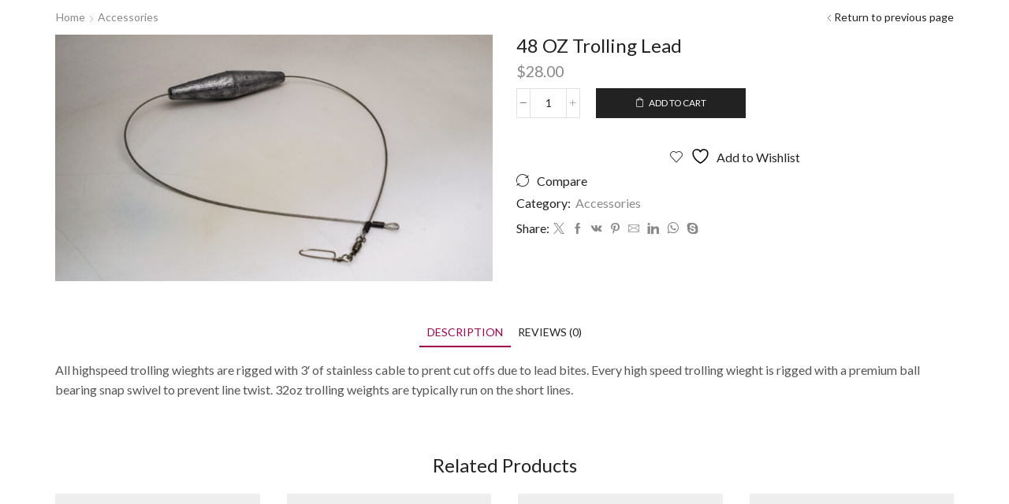

--- FILE ---
content_type: text/html; charset=UTF-8
request_url: https://livewiretackle.com/product/48-oz-trolling-lead-2/
body_size: 28361
content:
<!DOCTYPE html>
<html lang="en-US" xmlns="http://www.w3.org/1999/xhtml" prefix="og: http://ogp.me/ns# fb: http://www.facebook.com/2008/fbml" >
<head>
	<meta charset="UTF-8" />
	<meta name="viewport" content="width=device-width, initial-scale=1.0, maximum-scale=1.0, user-scalable=0"/>
					<script>document.documentElement.className = document.documentElement.className + ' yes-js js_active js'</script>
			<meta name='robots' content='index, follow, max-image-preview:large, max-snippet:-1, max-video-preview:-1' />
	<style>img:is([sizes="auto" i], [sizes^="auto," i]) { contain-intrinsic-size: 3000px 1500px }</style>
	
	<!-- This site is optimized with the Yoast SEO plugin v26.5 - https://yoast.com/wordpress/plugins/seo/ -->
	<title>48 OZ Trolling Lead - Live Wire Tackle</title>
	<link rel="canonical" href="https://livewiretackle.com/product/48-oz-trolling-lead-2/" />
	<meta property="og:locale" content="en_US" />
	<meta property="og:type" content="article" />
	<meta property="og:title" content="48 OZ Trolling Lead - Live Wire Tackle" />
	<meta property="og:description" content="All highspeed trolling wieghts are rigged with 3&#8242; of stainless cable to prent cut offs due to lead bites. Every high speed trolling wieght is..." />
	<meta property="og:url" content="https://livewiretackle.com/product/48-oz-trolling-lead-2/" />
	<meta property="og:site_name" content="Live Wire Tackle" />
	<meta property="article:modified_time" content="2022-06-03T20:57:32+00:00" />
	<meta property="og:image" content="https://livewiretackle.com/wp-content/uploads/2017/05/48oz-Trolling-Lead.jpg" />
	<meta property="og:image:width" content="2768" />
	<meta property="og:image:height" content="1560" />
	<meta property="og:image:type" content="image/jpeg" />
	<meta name="twitter:card" content="summary_large_image" />
	<script type="application/ld+json" class="yoast-schema-graph">{"@context":"https://schema.org","@graph":[{"@type":"WebPage","@id":"https://livewiretackle.com/product/48-oz-trolling-lead-2/","url":"https://livewiretackle.com/product/48-oz-trolling-lead-2/","name":"48 OZ Trolling Lead - Live Wire Tackle","isPartOf":{"@id":"https://livewiretackle.com/#website"},"primaryImageOfPage":{"@id":"https://livewiretackle.com/product/48-oz-trolling-lead-2/#primaryimage"},"image":{"@id":"https://livewiretackle.com/product/48-oz-trolling-lead-2/#primaryimage"},"thumbnailUrl":"https://livewiretackle.com/wp-content/uploads/2017/05/48oz-Trolling-Lead-scaled.jpg","datePublished":"2017-05-30T15:13:38+00:00","dateModified":"2022-06-03T20:57:32+00:00","breadcrumb":{"@id":"https://livewiretackle.com/product/48-oz-trolling-lead-2/#breadcrumb"},"inLanguage":"en-US","potentialAction":[{"@type":"ReadAction","target":["https://livewiretackle.com/product/48-oz-trolling-lead-2/"]}]},{"@type":"ImageObject","inLanguage":"en-US","@id":"https://livewiretackle.com/product/48-oz-trolling-lead-2/#primaryimage","url":"https://livewiretackle.com/wp-content/uploads/2017/05/48oz-Trolling-Lead-scaled.jpg","contentUrl":"https://livewiretackle.com/wp-content/uploads/2017/05/48oz-Trolling-Lead-scaled.jpg","width":2560,"height":1443,"caption":"A metal fishing hook with a fish on it."},{"@type":"BreadcrumbList","@id":"https://livewiretackle.com/product/48-oz-trolling-lead-2/#breadcrumb","itemListElement":[{"@type":"ListItem","position":1,"name":"Home","item":"https://livewiretackle.com/"},{"@type":"ListItem","position":2,"name":"Shop","item":"https://livewiretackle.com/shop/"},{"@type":"ListItem","position":3,"name":"48 OZ Trolling Lead"}]},{"@type":"WebSite","@id":"https://livewiretackle.com/#website","url":"https://livewiretackle.com/","name":"Live Wire Tackle","description":"Lures &amp; Fishing Equipmeent","potentialAction":[{"@type":"SearchAction","target":{"@type":"EntryPoint","urlTemplate":"https://livewiretackle.com/?s={search_term_string}"},"query-input":{"@type":"PropertyValueSpecification","valueRequired":true,"valueName":"search_term_string"}}],"inLanguage":"en-US"}]}</script>
	<!-- / Yoast SEO plugin. -->


<link rel='dns-prefetch' href='//collect.commerce.godaddy.com' />
<link rel="alternate" type="application/rss+xml" title="Live Wire Tackle &raquo; Feed" href="https://livewiretackle.com/feed/" />
<link rel="alternate" type="application/rss+xml" title="Live Wire Tackle &raquo; Comments Feed" href="https://livewiretackle.com/comments/feed/" />
<link rel="alternate" type="application/rss+xml" title="Live Wire Tackle &raquo; 48 OZ Trolling Lead Comments Feed" href="https://livewiretackle.com/product/48-oz-trolling-lead-2/feed/" />
<script type="text/javascript">
/* <![CDATA[ */
window._wpemojiSettings = {"baseUrl":"https:\/\/s.w.org\/images\/core\/emoji\/16.0.1\/72x72\/","ext":".png","svgUrl":"https:\/\/s.w.org\/images\/core\/emoji\/16.0.1\/svg\/","svgExt":".svg","source":{"concatemoji":"https:\/\/livewiretackle.com\/wp-includes\/js\/wp-emoji-release.min.js?ver=6.8.3"}};
/*! This file is auto-generated */
!function(s,n){var o,i,e;function c(e){try{var t={supportTests:e,timestamp:(new Date).valueOf()};sessionStorage.setItem(o,JSON.stringify(t))}catch(e){}}function p(e,t,n){e.clearRect(0,0,e.canvas.width,e.canvas.height),e.fillText(t,0,0);var t=new Uint32Array(e.getImageData(0,0,e.canvas.width,e.canvas.height).data),a=(e.clearRect(0,0,e.canvas.width,e.canvas.height),e.fillText(n,0,0),new Uint32Array(e.getImageData(0,0,e.canvas.width,e.canvas.height).data));return t.every(function(e,t){return e===a[t]})}function u(e,t){e.clearRect(0,0,e.canvas.width,e.canvas.height),e.fillText(t,0,0);for(var n=e.getImageData(16,16,1,1),a=0;a<n.data.length;a++)if(0!==n.data[a])return!1;return!0}function f(e,t,n,a){switch(t){case"flag":return n(e,"\ud83c\udff3\ufe0f\u200d\u26a7\ufe0f","\ud83c\udff3\ufe0f\u200b\u26a7\ufe0f")?!1:!n(e,"\ud83c\udde8\ud83c\uddf6","\ud83c\udde8\u200b\ud83c\uddf6")&&!n(e,"\ud83c\udff4\udb40\udc67\udb40\udc62\udb40\udc65\udb40\udc6e\udb40\udc67\udb40\udc7f","\ud83c\udff4\u200b\udb40\udc67\u200b\udb40\udc62\u200b\udb40\udc65\u200b\udb40\udc6e\u200b\udb40\udc67\u200b\udb40\udc7f");case"emoji":return!a(e,"\ud83e\udedf")}return!1}function g(e,t,n,a){var r="undefined"!=typeof WorkerGlobalScope&&self instanceof WorkerGlobalScope?new OffscreenCanvas(300,150):s.createElement("canvas"),o=r.getContext("2d",{willReadFrequently:!0}),i=(o.textBaseline="top",o.font="600 32px Arial",{});return e.forEach(function(e){i[e]=t(o,e,n,a)}),i}function t(e){var t=s.createElement("script");t.src=e,t.defer=!0,s.head.appendChild(t)}"undefined"!=typeof Promise&&(o="wpEmojiSettingsSupports",i=["flag","emoji"],n.supports={everything:!0,everythingExceptFlag:!0},e=new Promise(function(e){s.addEventListener("DOMContentLoaded",e,{once:!0})}),new Promise(function(t){var n=function(){try{var e=JSON.parse(sessionStorage.getItem(o));if("object"==typeof e&&"number"==typeof e.timestamp&&(new Date).valueOf()<e.timestamp+604800&&"object"==typeof e.supportTests)return e.supportTests}catch(e){}return null}();if(!n){if("undefined"!=typeof Worker&&"undefined"!=typeof OffscreenCanvas&&"undefined"!=typeof URL&&URL.createObjectURL&&"undefined"!=typeof Blob)try{var e="postMessage("+g.toString()+"("+[JSON.stringify(i),f.toString(),p.toString(),u.toString()].join(",")+"));",a=new Blob([e],{type:"text/javascript"}),r=new Worker(URL.createObjectURL(a),{name:"wpTestEmojiSupports"});return void(r.onmessage=function(e){c(n=e.data),r.terminate(),t(n)})}catch(e){}c(n=g(i,f,p,u))}t(n)}).then(function(e){for(var t in e)n.supports[t]=e[t],n.supports.everything=n.supports.everything&&n.supports[t],"flag"!==t&&(n.supports.everythingExceptFlag=n.supports.everythingExceptFlag&&n.supports[t]);n.supports.everythingExceptFlag=n.supports.everythingExceptFlag&&!n.supports.flag,n.DOMReady=!1,n.readyCallback=function(){n.DOMReady=!0}}).then(function(){return e}).then(function(){var e;n.supports.everything||(n.readyCallback(),(e=n.source||{}).concatemoji?t(e.concatemoji):e.wpemoji&&e.twemoji&&(t(e.twemoji),t(e.wpemoji)))}))}((window,document),window._wpemojiSettings);
/* ]]> */
</script>
<link rel='stylesheet' id='wc-poynt-credit-card-checkout-block-css' href='https://livewiretackle.com/wp-content/plugins/godaddy-payments/assets/css/blocks/wc-poynt-checkout-block.css?ver=1.7.6' type='text/css' media='all' />
<link rel='stylesheet' id='stripe-main-styles-css' href='https://livewiretackle.com/wp-content/mu-plugins/vendor/godaddy/mwc-core/assets/css/stripe-settings.css' type='text/css' media='all' />
<link rel='stylesheet' id='godaddy-payments-payinperson-main-styles-css' href='https://livewiretackle.com/wp-content/mu-plugins/vendor/godaddy/mwc-core/assets/css/pay-in-person-method.css' type='text/css' media='all' />
<link rel='stylesheet' id='easy-modal-site-css' href='https://livewiretackle.com/wp-content/plugins/easy-modal/assets/styles/easy-modal-site.css?ver=0.1' type='text/css' media='all' />
<link rel='stylesheet' id='sbi_styles-css' href='https://livewiretackle.com/wp-content/plugins/instagram-feed/css/sbi-styles.min.css?ver=6.10.0' type='text/css' media='all' />
<style id='wp-emoji-styles-inline-css' type='text/css'>

	img.wp-smiley, img.emoji {
		display: inline !important;
		border: none !important;
		box-shadow: none !important;
		height: 1em !important;
		width: 1em !important;
		margin: 0 0.07em !important;
		vertical-align: -0.1em !important;
		background: none !important;
		padding: 0 !important;
	}
</style>
<link rel='stylesheet' id='wp-block-library-css' href='https://livewiretackle.com/wp-includes/css/dist/block-library/style.min.css?ver=6.8.3' type='text/css' media='all' />
<style id='classic-theme-styles-inline-css' type='text/css'>
/*! This file is auto-generated */
.wp-block-button__link{color:#fff;background-color:#32373c;border-radius:9999px;box-shadow:none;text-decoration:none;padding:calc(.667em + 2px) calc(1.333em + 2px);font-size:1.125em}.wp-block-file__button{background:#32373c;color:#fff;text-decoration:none}
</style>
<link rel='stylesheet' id='wp-components-css' href='https://livewiretackle.com/wp-includes/css/dist/components/style.min.css?ver=6.8.3' type='text/css' media='all' />
<link rel='stylesheet' id='wp-preferences-css' href='https://livewiretackle.com/wp-includes/css/dist/preferences/style.min.css?ver=6.8.3' type='text/css' media='all' />
<link rel='stylesheet' id='wp-block-editor-css' href='https://livewiretackle.com/wp-includes/css/dist/block-editor/style.min.css?ver=6.8.3' type='text/css' media='all' />
<link rel='stylesheet' id='popup-maker-block-library-style-css' href='https://livewiretackle.com/wp-content/plugins/popup-maker/dist/packages/block-library-style.css?ver=dbea705cfafe089d65f1' type='text/css' media='all' />
<link rel='stylesheet' id='jquery-selectBox-css' href='https://livewiretackle.com/wp-content/plugins/yith-woocommerce-wishlist/assets/css/jquery.selectBox.css?ver=1.2.0' type='text/css' media='all' />
<link rel='stylesheet' id='woocommerce_prettyPhoto_css-css' href='//livewiretackle.com/wp-content/plugins/woocommerce/assets/css/prettyPhoto.css?ver=3.1.6' type='text/css' media='all' />
<link rel='stylesheet' id='yith-wcwl-main-css' href='https://livewiretackle.com/wp-content/plugins/yith-woocommerce-wishlist/assets/css/style.css?ver=4.11.0' type='text/css' media='all' />
<style id='yith-wcwl-main-inline-css' type='text/css'>
 :root { --rounded-corners-radius: 16px; --add-to-cart-rounded-corners-radius: 16px; --feedback-duration: 3s } 
 :root { --rounded-corners-radius: 16px; --add-to-cart-rounded-corners-radius: 16px; --feedback-duration: 3s } 
</style>
<style id='global-styles-inline-css' type='text/css'>
:root{--wp--preset--aspect-ratio--square: 1;--wp--preset--aspect-ratio--4-3: 4/3;--wp--preset--aspect-ratio--3-4: 3/4;--wp--preset--aspect-ratio--3-2: 3/2;--wp--preset--aspect-ratio--2-3: 2/3;--wp--preset--aspect-ratio--16-9: 16/9;--wp--preset--aspect-ratio--9-16: 9/16;--wp--preset--color--black: #000000;--wp--preset--color--cyan-bluish-gray: #abb8c3;--wp--preset--color--white: #ffffff;--wp--preset--color--pale-pink: #f78da7;--wp--preset--color--vivid-red: #cf2e2e;--wp--preset--color--luminous-vivid-orange: #ff6900;--wp--preset--color--luminous-vivid-amber: #fcb900;--wp--preset--color--light-green-cyan: #7bdcb5;--wp--preset--color--vivid-green-cyan: #00d084;--wp--preset--color--pale-cyan-blue: #8ed1fc;--wp--preset--color--vivid-cyan-blue: #0693e3;--wp--preset--color--vivid-purple: #9b51e0;--wp--preset--gradient--vivid-cyan-blue-to-vivid-purple: linear-gradient(135deg,rgba(6,147,227,1) 0%,rgb(155,81,224) 100%);--wp--preset--gradient--light-green-cyan-to-vivid-green-cyan: linear-gradient(135deg,rgb(122,220,180) 0%,rgb(0,208,130) 100%);--wp--preset--gradient--luminous-vivid-amber-to-luminous-vivid-orange: linear-gradient(135deg,rgba(252,185,0,1) 0%,rgba(255,105,0,1) 100%);--wp--preset--gradient--luminous-vivid-orange-to-vivid-red: linear-gradient(135deg,rgba(255,105,0,1) 0%,rgb(207,46,46) 100%);--wp--preset--gradient--very-light-gray-to-cyan-bluish-gray: linear-gradient(135deg,rgb(238,238,238) 0%,rgb(169,184,195) 100%);--wp--preset--gradient--cool-to-warm-spectrum: linear-gradient(135deg,rgb(74,234,220) 0%,rgb(151,120,209) 20%,rgb(207,42,186) 40%,rgb(238,44,130) 60%,rgb(251,105,98) 80%,rgb(254,248,76) 100%);--wp--preset--gradient--blush-light-purple: linear-gradient(135deg,rgb(255,206,236) 0%,rgb(152,150,240) 100%);--wp--preset--gradient--blush-bordeaux: linear-gradient(135deg,rgb(254,205,165) 0%,rgb(254,45,45) 50%,rgb(107,0,62) 100%);--wp--preset--gradient--luminous-dusk: linear-gradient(135deg,rgb(255,203,112) 0%,rgb(199,81,192) 50%,rgb(65,88,208) 100%);--wp--preset--gradient--pale-ocean: linear-gradient(135deg,rgb(255,245,203) 0%,rgb(182,227,212) 50%,rgb(51,167,181) 100%);--wp--preset--gradient--electric-grass: linear-gradient(135deg,rgb(202,248,128) 0%,rgb(113,206,126) 100%);--wp--preset--gradient--midnight: linear-gradient(135deg,rgb(2,3,129) 0%,rgb(40,116,252) 100%);--wp--preset--font-size--small: 13px;--wp--preset--font-size--medium: 20px;--wp--preset--font-size--large: 36px;--wp--preset--font-size--x-large: 42px;--wp--preset--spacing--20: 0.44rem;--wp--preset--spacing--30: 0.67rem;--wp--preset--spacing--40: 1rem;--wp--preset--spacing--50: 1.5rem;--wp--preset--spacing--60: 2.25rem;--wp--preset--spacing--70: 3.38rem;--wp--preset--spacing--80: 5.06rem;--wp--preset--shadow--natural: 6px 6px 9px rgba(0, 0, 0, 0.2);--wp--preset--shadow--deep: 12px 12px 50px rgba(0, 0, 0, 0.4);--wp--preset--shadow--sharp: 6px 6px 0px rgba(0, 0, 0, 0.2);--wp--preset--shadow--outlined: 6px 6px 0px -3px rgba(255, 255, 255, 1), 6px 6px rgba(0, 0, 0, 1);--wp--preset--shadow--crisp: 6px 6px 0px rgba(0, 0, 0, 1);}:where(.is-layout-flex){gap: 0.5em;}:where(.is-layout-grid){gap: 0.5em;}body .is-layout-flex{display: flex;}.is-layout-flex{flex-wrap: wrap;align-items: center;}.is-layout-flex > :is(*, div){margin: 0;}body .is-layout-grid{display: grid;}.is-layout-grid > :is(*, div){margin: 0;}:where(.wp-block-columns.is-layout-flex){gap: 2em;}:where(.wp-block-columns.is-layout-grid){gap: 2em;}:where(.wp-block-post-template.is-layout-flex){gap: 1.25em;}:where(.wp-block-post-template.is-layout-grid){gap: 1.25em;}.has-black-color{color: var(--wp--preset--color--black) !important;}.has-cyan-bluish-gray-color{color: var(--wp--preset--color--cyan-bluish-gray) !important;}.has-white-color{color: var(--wp--preset--color--white) !important;}.has-pale-pink-color{color: var(--wp--preset--color--pale-pink) !important;}.has-vivid-red-color{color: var(--wp--preset--color--vivid-red) !important;}.has-luminous-vivid-orange-color{color: var(--wp--preset--color--luminous-vivid-orange) !important;}.has-luminous-vivid-amber-color{color: var(--wp--preset--color--luminous-vivid-amber) !important;}.has-light-green-cyan-color{color: var(--wp--preset--color--light-green-cyan) !important;}.has-vivid-green-cyan-color{color: var(--wp--preset--color--vivid-green-cyan) !important;}.has-pale-cyan-blue-color{color: var(--wp--preset--color--pale-cyan-blue) !important;}.has-vivid-cyan-blue-color{color: var(--wp--preset--color--vivid-cyan-blue) !important;}.has-vivid-purple-color{color: var(--wp--preset--color--vivid-purple) !important;}.has-black-background-color{background-color: var(--wp--preset--color--black) !important;}.has-cyan-bluish-gray-background-color{background-color: var(--wp--preset--color--cyan-bluish-gray) !important;}.has-white-background-color{background-color: var(--wp--preset--color--white) !important;}.has-pale-pink-background-color{background-color: var(--wp--preset--color--pale-pink) !important;}.has-vivid-red-background-color{background-color: var(--wp--preset--color--vivid-red) !important;}.has-luminous-vivid-orange-background-color{background-color: var(--wp--preset--color--luminous-vivid-orange) !important;}.has-luminous-vivid-amber-background-color{background-color: var(--wp--preset--color--luminous-vivid-amber) !important;}.has-light-green-cyan-background-color{background-color: var(--wp--preset--color--light-green-cyan) !important;}.has-vivid-green-cyan-background-color{background-color: var(--wp--preset--color--vivid-green-cyan) !important;}.has-pale-cyan-blue-background-color{background-color: var(--wp--preset--color--pale-cyan-blue) !important;}.has-vivid-cyan-blue-background-color{background-color: var(--wp--preset--color--vivid-cyan-blue) !important;}.has-vivid-purple-background-color{background-color: var(--wp--preset--color--vivid-purple) !important;}.has-black-border-color{border-color: var(--wp--preset--color--black) !important;}.has-cyan-bluish-gray-border-color{border-color: var(--wp--preset--color--cyan-bluish-gray) !important;}.has-white-border-color{border-color: var(--wp--preset--color--white) !important;}.has-pale-pink-border-color{border-color: var(--wp--preset--color--pale-pink) !important;}.has-vivid-red-border-color{border-color: var(--wp--preset--color--vivid-red) !important;}.has-luminous-vivid-orange-border-color{border-color: var(--wp--preset--color--luminous-vivid-orange) !important;}.has-luminous-vivid-amber-border-color{border-color: var(--wp--preset--color--luminous-vivid-amber) !important;}.has-light-green-cyan-border-color{border-color: var(--wp--preset--color--light-green-cyan) !important;}.has-vivid-green-cyan-border-color{border-color: var(--wp--preset--color--vivid-green-cyan) !important;}.has-pale-cyan-blue-border-color{border-color: var(--wp--preset--color--pale-cyan-blue) !important;}.has-vivid-cyan-blue-border-color{border-color: var(--wp--preset--color--vivid-cyan-blue) !important;}.has-vivid-purple-border-color{border-color: var(--wp--preset--color--vivid-purple) !important;}.has-vivid-cyan-blue-to-vivid-purple-gradient-background{background: var(--wp--preset--gradient--vivid-cyan-blue-to-vivid-purple) !important;}.has-light-green-cyan-to-vivid-green-cyan-gradient-background{background: var(--wp--preset--gradient--light-green-cyan-to-vivid-green-cyan) !important;}.has-luminous-vivid-amber-to-luminous-vivid-orange-gradient-background{background: var(--wp--preset--gradient--luminous-vivid-amber-to-luminous-vivid-orange) !important;}.has-luminous-vivid-orange-to-vivid-red-gradient-background{background: var(--wp--preset--gradient--luminous-vivid-orange-to-vivid-red) !important;}.has-very-light-gray-to-cyan-bluish-gray-gradient-background{background: var(--wp--preset--gradient--very-light-gray-to-cyan-bluish-gray) !important;}.has-cool-to-warm-spectrum-gradient-background{background: var(--wp--preset--gradient--cool-to-warm-spectrum) !important;}.has-blush-light-purple-gradient-background{background: var(--wp--preset--gradient--blush-light-purple) !important;}.has-blush-bordeaux-gradient-background{background: var(--wp--preset--gradient--blush-bordeaux) !important;}.has-luminous-dusk-gradient-background{background: var(--wp--preset--gradient--luminous-dusk) !important;}.has-pale-ocean-gradient-background{background: var(--wp--preset--gradient--pale-ocean) !important;}.has-electric-grass-gradient-background{background: var(--wp--preset--gradient--electric-grass) !important;}.has-midnight-gradient-background{background: var(--wp--preset--gradient--midnight) !important;}.has-small-font-size{font-size: var(--wp--preset--font-size--small) !important;}.has-medium-font-size{font-size: var(--wp--preset--font-size--medium) !important;}.has-large-font-size{font-size: var(--wp--preset--font-size--large) !important;}.has-x-large-font-size{font-size: var(--wp--preset--font-size--x-large) !important;}
:where(.wp-block-post-template.is-layout-flex){gap: 1.25em;}:where(.wp-block-post-template.is-layout-grid){gap: 1.25em;}
:where(.wp-block-columns.is-layout-flex){gap: 2em;}:where(.wp-block-columns.is-layout-grid){gap: 2em;}
:root :where(.wp-block-pullquote){font-size: 1.5em;line-height: 1.6;}
</style>
<link rel='stylesheet' id='contact-form-7-css' href='https://livewiretackle.com/wp-content/plugins/contact-form-7/includes/css/styles.css?ver=6.1.4' type='text/css' media='all' />
<link rel='stylesheet' id='rs-plugin-settings-css' href='https://livewiretackle.com/wp-content/plugins/revslider/public/assets/css/settings.css?ver=5.3.0.2' type='text/css' media='all' />
<style id='rs-plugin-settings-inline-css' type='text/css'>
#rs-demo-id {}
</style>
<link rel='stylesheet' id='sb-style-css' href='https://livewiretackle.com/wp-content/plugins/sb-woocommerce-infinite-scroll/assets/css/sbsa.css?ver=1.0' type='text/css' media='all' />
<link rel='stylesheet' id='sb-animate-style-css' href='https://livewiretackle.com/wp-content/plugins/sb-woocommerce-infinite-scroll/assets/css/animate.css?ver=1.0' type='text/css' media='all' />
<link rel='stylesheet' id='simple-banner-style-css' href='https://livewiretackle.com/wp-content/plugins/simple-banner/simple-banner.css?ver=3.1.2' type='text/css' media='all' />
<style id='woocommerce-inline-inline-css' type='text/css'>
.woocommerce form .form-row .required { visibility: visible; }
</style>
<link rel='stylesheet' id='subscriptio_frontend-css' href='https://livewiretackle.com/wp-content/plugins/subscriptio/assets/css/frontend.css?ver=2.3' type='text/css' media='all' />
<link rel='stylesheet' id='brands-styles-css' href='https://livewiretackle.com/wp-content/plugins/woocommerce/assets/css/brands.css?ver=10.3.6' type='text/css' media='all' />
<link rel='stylesheet' id='wccs-public-css' href='https://livewiretackle.com/wp-content/plugins/easy-woocommerce-discounts/public/css/wccs-public.min.css?ver=6.8.3' type='text/css' media='all' />
<link rel='stylesheet' id='jquery-fixedheadertable-style-css' href='https://livewiretackle.com/wp-content/plugins/yith-woocommerce-compare/assets/css/jquery.dataTables.css?ver=1.10.18' type='text/css' media='all' />
<link rel='stylesheet' id='yith_woocompare_page-css' href='https://livewiretackle.com/wp-content/plugins/yith-woocommerce-compare/assets/css/compare.css?ver=3.6.0' type='text/css' media='all' />
<link rel='stylesheet' id='yith-woocompare-widget-css' href='https://livewiretackle.com/wp-content/plugins/yith-woocommerce-compare/assets/css/widget.css?ver=3.6.0' type='text/css' media='all' />
<link rel='stylesheet' id='mwc-payments-payment-form-css' href='https://livewiretackle.com/wp-content/mu-plugins/vendor/godaddy/mwc-core/assets/css/payment-form.css' type='text/css' media='all' />
<link rel='stylesheet' id='etheme-parent-style-css' href='https://livewiretackle.com/wp-content/themes/xstore/xstore.min.css?ver=1.0' type='text/css' media='all' />
<link rel='stylesheet' id='etheme-wpb-style-css' href='https://livewiretackle.com/wp-content/themes/xstore/css/wpb.min.css?ver=1.0' type='text/css' media='all' />
<link rel='stylesheet' id='js_composer_front-css' href='https://livewiretackle.com/wp-content/plugins/js_composer/assets/css/js_composer.min.css?ver=5.0' type='text/css' media='all' />
<link rel='stylesheet' id='etheme-breadcrumbs-css' href='https://livewiretackle.com/wp-content/themes/xstore/css/modules/breadcrumbs.min.css?ver=1.0' type='text/css' media='all' />
<link rel='stylesheet' id='etheme-back-top-css' href='https://livewiretackle.com/wp-content/themes/xstore/css/modules/back-top.min.css?ver=1.0' type='text/css' media='all' />
<link rel='stylesheet' id='etheme-woocommerce-css' href='https://livewiretackle.com/wp-content/themes/xstore/css/modules/woocommerce/global.min.css?ver=1.0' type='text/css' media='all' />
<link rel='stylesheet' id='etheme-woocommerce-archive-css' href='https://livewiretackle.com/wp-content/themes/xstore/css/modules/woocommerce/archive.min.css?ver=1.0' type='text/css' media='all' />
<link rel='stylesheet' id='etheme-swatches-style-css' href='https://livewiretackle.com/wp-content/themes/xstore/css/swatches.min.css?ver=1.0' type='text/css' media='all' />
<link rel='stylesheet' id='etheme-single-product-css' href='https://livewiretackle.com/wp-content/themes/xstore/css/modules/woocommerce/single-product/single-product.min.css?ver=1.0' type='text/css' media='all' />
<link rel='stylesheet' id='etheme-single-product-elements-css' href='https://livewiretackle.com/wp-content/themes/xstore/css/modules/woocommerce/single-product/single-product-elements.min.css?ver=1.0' type='text/css' media='all' />
<link rel='stylesheet' id='etheme-yith-compare-css' href='https://livewiretackle.com/wp-content/themes/xstore/css/modules/woocommerce/yith-compare.min.css?ver=1.0' type='text/css' media='all' />
<link rel='stylesheet' id='etheme-star-rating-css' href='https://livewiretackle.com/wp-content/themes/xstore/css/modules/star-rating.min.css?ver=1.0' type='text/css' media='all' />
<link rel='stylesheet' id='etheme-comments-css' href='https://livewiretackle.com/wp-content/themes/xstore/css/modules/comments.min.css?ver=1.0' type='text/css' media='all' />
<link rel='stylesheet' id='etheme-single-post-meta-css' href='https://livewiretackle.com/wp-content/themes/xstore/css/modules/blog/single-post/meta.min.css?ver=1.0' type='text/css' media='all' />
<link rel='stylesheet' id='etheme-contact-forms-css' href='https://livewiretackle.com/wp-content/themes/xstore/css/modules/contact-forms.min.css?ver=1.0' type='text/css' media='all' />
<style id='xstore-icons-font-inline-css' type='text/css'>
@font-face {
				  font-family: 'xstore-icons';
				  src:
				    url('https://livewiretackle.com/wp-content/themes/xstore/fonts/xstore-icons-light.ttf') format('truetype'),
				    url('https://livewiretackle.com/wp-content/themes/xstore/fonts/xstore-icons-light.woff2') format('woff2'),
				    url('https://livewiretackle.com/wp-content/themes/xstore/fonts/xstore-icons-light.woff') format('woff'),
				    url('https://livewiretackle.com/wp-content/themes/xstore/fonts/xstore-icons-light.svg#xstore-icons') format('svg');
				  font-weight: normal;
				  font-style: normal;
				  font-display: swap;
				}
</style>
<link rel='stylesheet' id='xstore-kirki-styles-css' href='https://livewiretackle.com/wp-content/uploads/xstore/kirki-styles.css?ver=1734733068782' type='text/css' media='all' />
<link rel='stylesheet' id='mpc-massive-style-css' href='https://livewiretackle.com/wp-content/plugins/mpc-massive/assets/css/mpc-styles.css?ver=6.8.3' type='text/css' media='all' />
<link rel='stylesheet' id='child-style-css' href='https://livewiretackle.com/wp-content/themes/xstore-child/style.css?ver=1.0' type='text/css' media='all' />
<script type="text/javascript" src="https://livewiretackle.com/wp-includes/js/jquery/jquery.min.js?ver=3.7.1" id="jquery-core-js"></script>
<script type="text/javascript" src="https://livewiretackle.com/wp-includes/js/jquery/jquery-migrate.min.js?ver=3.4.1" id="jquery-migrate-js"></script>
<script type="text/javascript" src="https://livewiretackle.com/wp-includes/js/dist/hooks.min.js?ver=4d63a3d491d11ffd8ac6" id="wp-hooks-js"></script>
<script type="text/javascript" src="https://livewiretackle.com/wp-content/plugins/revslider/public/assets/js/jquery.themepunch.tools.min.js?ver=5.3.0.2" id="tp-tools-js"></script>
<script type="text/javascript" src="https://livewiretackle.com/wp-content/plugins/revslider/public/assets/js/jquery.themepunch.revolution.min.js?ver=5.3.0.2" id="revmin-js"></script>
<script type="text/javascript" id="simple-banner-script-js-before">
/* <![CDATA[ */
const simpleBannerScriptParams = {"pro_version_enabled":"","debug_mode":false,"id":5889,"version":"3.1.2","banner_params":[{"hide_simple_banner":false,"simple_banner_prepend_element":false,"simple_banner_position":false,"header_margin":false,"header_padding":false,"wp_body_open_enabled":false,"wp_body_open":true,"simple_banner_z_index":false,"simple_banner_text":"","disabled_on_current_page":false,"disabled_pages_array":[],"is_current_page_a_post":false,"disabled_on_posts":false,"simple_banner_disabled_page_paths":false,"simple_banner_font_size":false,"simple_banner_color":"#77bb40","simple_banner_text_color":"#ffffff","simple_banner_link_color":"#0061ff","simple_banner_close_color":false,"simple_banner_custom_css":"","simple_banner_scrolling_custom_css":false,"simple_banner_text_custom_css":false,"simple_banner_button_css":false,"site_custom_css":"","keep_site_custom_css":false,"site_custom_js":"","keep_site_custom_js":false,"close_button_enabled":false,"close_button_expiration":false,"close_button_cookie_set":false,"current_date":{"date":"2026-01-21 00:17:10.018314","timezone_type":3,"timezone":"UTC"},"start_date":{"date":"2026-01-21 00:17:10.018331","timezone_type":3,"timezone":"UTC"},"end_date":{"date":"2026-01-21 00:17:10.018340","timezone_type":3,"timezone":"UTC"},"simple_banner_start_after_date":false,"simple_banner_remove_after_date":false,"simple_banner_insert_inside_element":false}]}
/* ]]> */
</script>
<script type="text/javascript" src="https://livewiretackle.com/wp-content/plugins/simple-banner/simple-banner.js?ver=3.1.2" id="simple-banner-script-js"></script>
<script type="text/javascript" src="https://livewiretackle.com/wp-content/plugins/woocommerce/assets/js/jquery-blockui/jquery.blockUI.min.js?ver=2.7.0-wc.10.3.6" id="wc-jquery-blockui-js" data-wp-strategy="defer"></script>
<script type="text/javascript" id="wc-add-to-cart-js-extra">
/* <![CDATA[ */
var wc_add_to_cart_params = {"ajax_url":"\/wp-admin\/admin-ajax.php","wc_ajax_url":"\/?wc-ajax=%%endpoint%%","i18n_view_cart":"View cart","cart_url":"https:\/\/livewiretackle.com\/cart\/","is_cart":"","cart_redirect_after_add":"yes"};
/* ]]> */
</script>
<script type="text/javascript" src="https://livewiretackle.com/wp-content/plugins/woocommerce/assets/js/frontend/add-to-cart.min.js?ver=10.3.6" id="wc-add-to-cart-js" data-wp-strategy="defer"></script>
<script type="text/javascript" src="https://livewiretackle.com/wp-content/plugins/woocommerce/assets/js/zoom/jquery.zoom.min.js?ver=1.7.21-wc.10.3.6" id="wc-zoom-js" defer="defer" data-wp-strategy="defer"></script>
<script type="text/javascript" id="wc-single-product-js-extra">
/* <![CDATA[ */
var wc_single_product_params = {"i18n_required_rating_text":"Please select a rating","i18n_rating_options":["1 of 5 stars","2 of 5 stars","3 of 5 stars","4 of 5 stars","5 of 5 stars"],"i18n_product_gallery_trigger_text":"View full-screen image gallery","review_rating_required":"yes","flexslider":{"rtl":false,"animation":"slide","smoothHeight":true,"directionNav":false,"controlNav":"thumbnails","slideshow":false,"animationSpeed":500,"animationLoop":false,"allowOneSlide":false},"zoom_enabled":"1","zoom_options":[],"photoswipe_enabled":"","photoswipe_options":{"shareEl":false,"closeOnScroll":false,"history":false,"hideAnimationDuration":0,"showAnimationDuration":0},"flexslider_enabled":""};
/* ]]> */
</script>
<script type="text/javascript" src="https://livewiretackle.com/wp-content/plugins/woocommerce/assets/js/frontend/single-product.min.js?ver=10.3.6" id="wc-single-product-js" defer="defer" data-wp-strategy="defer"></script>
<script type="text/javascript" src="https://livewiretackle.com/wp-content/plugins/woocommerce/assets/js/js-cookie/js.cookie.min.js?ver=2.1.4-wc.10.3.6" id="wc-js-cookie-js" defer="defer" data-wp-strategy="defer"></script>
<script type="text/javascript" id="woocommerce-js-extra">
/* <![CDATA[ */
var woocommerce_params = {"ajax_url":"\/wp-admin\/admin-ajax.php","wc_ajax_url":"\/?wc-ajax=%%endpoint%%","i18n_password_show":"Show password","i18n_password_hide":"Hide password"};
/* ]]> */
</script>
<script type="text/javascript" src="https://livewiretackle.com/wp-content/plugins/woocommerce/assets/js/frontend/woocommerce.min.js?ver=10.3.6" id="woocommerce-js" defer="defer" data-wp-strategy="defer"></script>
<script type="text/javascript" id="subscriptio_frontend-js-extra">
/* <![CDATA[ */
var subscriptio_vars = {"confirm_pause":"Are you sure you want to pause this subscription?","confirm_resume":"Are you sure you want to resume this subscription?","confirm_cancel":"Are you sure you want to cancel this subscription?"};
/* ]]> */
</script>
<script type="text/javascript" src="https://livewiretackle.com/wp-content/plugins/subscriptio/assets/js/frontend.js?ver=2.3" id="subscriptio_frontend-js"></script>
<script type="text/javascript" src="https://livewiretackle.com/wp-content/plugins/js_composer/assets/js/vendors/woocommerce-add-to-cart.js?ver=5.0" id="vc_woocommerce-add-to-cart-js-js"></script>
<script type="text/javascript" id="etheme-js-extra">
/* <![CDATA[ */
var etConfig = {"noresults":"No results were found!","ajaxSearchResultsArrow":"<svg version=\"1.1\" width=\"1em\" height=\"1em\" class=\"arrow\" xmlns=\"http:\/\/www.w3.org\/2000\/svg\" xmlns:xlink=\"http:\/\/www.w3.org\/1999\/xlink\" x=\"0px\" y=\"0px\" viewBox=\"0 0 100 100\" style=\"enable-background:new 0 0 100 100;\" xml:space=\"preserve\"><path d=\"M99.1186676,94.8567734L10.286458,6.0255365h53.5340881c1.6616173,0,3.0132561-1.3516402,3.0132561-3.0127683\r\n\tS65.4821625,0,63.8205452,0H3.0137398c-1.6611279,0-3.012768,1.3516402-3.012768,3.0127683v60.8068047\r\n\tc0,1.6616135,1.3516402,3.0132523,3.012768,3.0132523s3.012768-1.3516388,3.012768-3.0132523V10.2854862L94.8577423,99.117691\r\n\tC95.4281311,99.6871109,96.1841202,100,96.9886856,100c0.8036041,0,1.5595856-0.3128891,2.129982-0.882309\r\n\tC100.2924805,97.9419327,100.2924805,96.0305862,99.1186676,94.8567734z\"><\/path><\/svg>","successfullyAdded":"Product added.","successfullyRemoved":"Product removed.","successfullyUpdated":"Product quantity updated.","successfullyCopied":"Copied to clipboard","saleStarts":"Sale starts in:","saleFinished":"This sale already finished","confirmQuestion":"Are you sure?","viewCart":"View cart","cartPageUrl":"https:\/\/livewiretackle.com\/cart\/","checkCart":"Please check your <a href='https:\/\/livewiretackle.com\/cart\/'>cart.<\/a>","contBtn":"Continue shopping","checkBtn":"Checkout","ajaxProductAddedNotify":{"type":"alert","linked_products_type":"upsell"},"variationGallery":"","quickView":{"type":"popup","position":"right","layout":"default","variationGallery":"","css":{"quick-view":"        <link rel=\"stylesheet\" href=\"https:\/\/livewiretackle.com\/wp-content\/themes\/xstore\/css\/modules\/woocommerce\/quick-view.min.css?ver=1.0\" type=\"text\/css\" media=\"all\" \/> \t\t","skeleton":"        <link rel=\"stylesheet\" href=\"https:\/\/livewiretackle.com\/wp-content\/themes\/xstore\/css\/modules\/skeleton.min.css?ver=1.0\" type=\"text\/css\" media=\"all\" \/> \t\t","single-product":"        <link rel=\"stylesheet\" href=\"https:\/\/livewiretackle.com\/wp-content\/themes\/xstore\/css\/modules\/woocommerce\/single-product\/single-product.min.css?ver=1.0\" type=\"text\/css\" media=\"all\" \/> \t\t","single-product-elements":"        <link rel=\"stylesheet\" href=\"https:\/\/livewiretackle.com\/wp-content\/themes\/xstore\/css\/modules\/woocommerce\/single-product\/single-product-elements.min.css?ver=1.0\" type=\"text\/css\" media=\"all\" \/> \t\t","single-post-meta":"        <link rel=\"stylesheet\" href=\"https:\/\/livewiretackle.com\/wp-content\/themes\/xstore\/css\/modules\/blog\/single-post\/meta.min.css?ver=1.0\" type=\"text\/css\" media=\"all\" \/> \t\t"}},"speedOptimization":{"imageLoadingOffset":"200px"},"popupAddedToCart":[],"builders":{"is_wpbakery":true},"Product":"Products","Pages":"Pages","Post":"Posts","Portfolio":"Portfolio","Product_found":"{{count}} Products found","Pages_found":"{{count}} Pages found","Post_found":"{{count}} Posts found","Portfolio_found":"{{count}} Portfolio found","show_more":"Show {{count}} more","show_all":"View all results","items_found":"{{count}} items found","item_found":"{{count}} item found","single_product_builder":"","fancy_select_categories":"","is_search_history":"0","search_history_length":"7","search_type":"input","search_ajax_history_time":"5","noSuggestionNoticeWithMatches":"No results were found!<p>No items matched your search {{search_value}}.<\/p>","ajaxurl":"https:\/\/livewiretackle.com\/wp-admin\/admin-ajax.php","woocommerceSettings":{"is_woocommerce":true,"is_swatches":true,"ajax_filters":false,"ajax_pagination":false,"is_single_product_builder":false,"mini_cart_content_quantity_input":false,"widget_show_more_text":"more","widget_show_less_text":"Show less","sidebar_off_canvas_icon":"<svg version=\"1.1\" width=\"1em\" height=\"1em\" id=\"Layer_1\" xmlns=\"http:\/\/www.w3.org\/2000\/svg\" xmlns:xlink=\"http:\/\/www.w3.org\/1999\/xlink\" x=\"0px\" y=\"0px\" viewBox=\"0 0 100 100\" style=\"enable-background:new 0 0 100 100;\" xml:space=\"preserve\"><path d=\"M94.8,0H5.6C4,0,2.6,0.9,1.9,2.3C1.1,3.7,1.3,5.4,2.2,6.7l32.7,46c0,0,0,0,0,0c1.2,1.6,1.8,3.5,1.8,5.5v37.5c0,1.1,0.4,2.2,1.2,3c0.8,0.8,1.8,1.2,3,1.2c0.6,0,1.1-0.1,1.6-0.3l18.4-7c1.6-0.5,2.7-2.1,2.7-3.9V58.3c0-2,0.6-3.9,1.8-5.5c0,0,0,0,0,0l32.7-46c0.9-1.3,1.1-3,0.3-4.4C97.8,0.9,96.3,0,94.8,0z M61.4,49.7c-1.8,2.5-2.8,5.5-2.8,8.5v29.8l-16.8,6.4V58.3c0-3.1-1-6.1-2.8-8.5L7.3,5.1h85.8L61.4,49.7z\"><\/path><\/svg>","ajax_add_to_cart_archives":true,"cart_url":"https:\/\/livewiretackle.com\/cart\/","cart_redirect_after_add":true,"home_url":"https:\/\/livewiretackle.com\/","shop_url":"https:\/\/livewiretackle.com\/shop\/","single_product_autoscroll_tabs_mobile":true,"cart_progress_currency_pos":"left","cart_progress_thousand_sep":",","cart_progress_decimal_sep":".","cart_progress_num_decimals":"2","is_smart_addtocart":"","primary_attribute":"et_none"},"notices":{"ajax-filters":"Ajax error: cannot get filters result","post-product":"Ajax error: cannot get post\/product result","products":"Ajax error: cannot get products result","posts":"Ajax error: cannot get posts result","element":"Ajax error: cannot get element result","portfolio":"Ajax error: problem with ajax et_portfolio_ajax action","portfolio-pagination":"Ajax error: problem with ajax et_portfolio_ajax_pagination action","menu":"Ajax error: problem with ajax menu_posts action","noMatchFound":"No matches found","variationGalleryNotAvailable":"Variation Gallery not available on variation id","localStorageFull":"Seems like your localStorage is full"},"layoutSettings":{"layout":"","is_rtl":false,"is_mobile":false,"mobHeaderStart":992,"menu_storage_key":"etheme_99e39eb21df23f29f8a51e98adbc879a","ajax_dropdowns_from_storage":1},"sidebar":{"closed_pc_by_default":""},"et_global":{"classes":{"skeleton":"skeleton-body","mfp":"et-mfp-opened"},"is_customize_preview":false,"mobHeaderStart":992},"etCookies":{"cache_time":3}};
/* ]]> */
</script>
<script type="text/javascript" src="https://livewiretackle.com/wp-content/themes/xstore/js/etheme-scripts.min.js?ver=1.0" id="etheme-js"></script>
<script type="text/javascript" id="et-woo-swatches-js-extra">
/* <![CDATA[ */
var sten_wc_params = {"ajax_url":"https:\/\/livewiretackle.com\/wp-admin\/admin-ajax.php","is_customize_preview":"","is_singular_product":"1","show_selected_title":"both","show_select_type":"","show_select_type_price":"1","add_to_cart_btn_text":"Add to cart","read_more_btn_text":"Read More","read_more_about_btn_text":"about","read_more_for_btn_text":"for","select_options_btn_text":"Select options","i18n_no_matching_variations_text":"Sorry, no products matched your selection. Please choose a different combination."};
/* ]]> */
</script>
<script type="text/javascript" src="https://livewiretackle.com/wp-content/plugins/et-core-plugin/packages/st-woo-swatches/public/js/frontend.min.js?ver=1.0" id="et-woo-swatches-js"></script>
<script type="text/javascript" id="wpm-js-extra">
/* <![CDATA[ */
var wpm = {"ajax_url":"https:\/\/livewiretackle.com\/wp-admin\/admin-ajax.php","root":"https:\/\/livewiretackle.com\/wp-json\/","nonce_wp_rest":"f89b80a430","nonce_ajax":"6ce26e0719"};
/* ]]> */
</script>
<script type="text/javascript" src="https://livewiretackle.com/wp-content/plugins/woocommerce-google-adwords-conversion-tracking-tag/js/public/free/wpm-public.p1.min.js?ver=1.53.0" id="wpm-js"></script>
<script type="text/javascript" src="https://collect.commerce.godaddy.com/sdk.js" id="poynt-collect-sdk-js"></script>
<script type="text/javascript" id="mwc-payments-poynt-payment-form-js-extra">
/* <![CDATA[ */
var poyntPaymentFormI18n = {"errorMessages":{"genericError":"An error occurred, please try again or try an alternate form of payment.","missingCardDetails":"Missing card details.","missingBillingDetails":"Missing billing details."}};
/* ]]> */
</script>
<script type="text/javascript" src="https://livewiretackle.com/wp-content/mu-plugins/vendor/godaddy/mwc-core/assets/js/payments/frontend/poynt.js" id="mwc-payments-poynt-payment-form-js"></script>
<link rel="https://api.w.org/" href="https://livewiretackle.com/wp-json/" /><link rel="alternate" title="JSON" type="application/json" href="https://livewiretackle.com/wp-json/wp/v2/product/5889" /><link rel="EditURI" type="application/rsd+xml" title="RSD" href="https://livewiretackle.com/xmlrpc.php?rsd" />
<meta name="generator" content="WordPress 6.8.3" />
<meta name="generator" content="WooCommerce 10.3.6" />
<link rel='shortlink' href='https://livewiretackle.com/?p=5889' />
<meta name="generator" content="Redux 4.5.9" />
		<!-- GA Google Analytics @ https://m0n.co/ga -->
		<script type="text/javascript">
			var _gaq = _gaq || [];
			_gaq.push(['_setAccount', 'UA-86205001-1']);
			_gaq.push(['_trackPageview']);
			(function() {
				var ga = document.createElement('script'); ga.type = 'text/javascript'; ga.async = true;
				ga.src = ('https:' == document.location.protocol ? 'https://ssl' : 'http://www') + '.google-analytics.com/ga.js';
				var s = document.getElementsByTagName('script')[0]; s.parentNode.insertBefore(ga, s);
			})();
		</script>

	<meta name="google-site-verification" content="_zrF-XqbSsbdZpMWRk-6h14QvDY4G9pfA3_TxoZ87pE" />

<!-- Google Tag Manager -->
<script>(function(w,d,s,l,i){w[l]=w[l]||[];w[l].push({'gtm.start':
new Date().getTime(),event:'gtm.js'});var f=d.getElementsByTagName(s)[0],
j=d.createElement(s),dl=l!='dataLayer'?'&l='+l:'';j.async=true;j.src=
'https://www.googletagmanager.com/gtm.js?id='+i+dl;f.parentNode.insertBefore(j,f);
})(window,document,'script','dataLayer','GTM-NGSB7D7V');</script>
<!-- End Google Tag Manager -->

<script>
  (function(i,s,o,g,r,a,m){i['GoogleAnalyticsObject']=r;i[r]=i[r]||function(){
  (i[r].q=i[r].q||[]).push(arguments)},i[r].l=1*new Date();a=s.createElement(o),
  m=s.getElementsByTagName(o)[0];a.async=1;a.src=g;m.parentNode.insertBefore(a,m)
  })(window,document,'script','https://www.google-analytics.com/analytics.js','ga');

  ga('create', 'UA-101889718-1', 'auto');
  ga('send', 'pageview');

</script><style id="simple-banner-background-color" type="text/css">.simple-banner{background:#77bb40;}</style><style id="simple-banner-text-color" type="text/css">.simple-banner .simple-banner-text{color:#ffffff;}</style><style id="simple-banner-link-color" type="text/css">.simple-banner .simple-banner-text a{color:#0061ff;}</style><style id="simple-banner-z-index" type="text/css">.simple-banner{z-index: 99999;}</style><style id="simple-banner-site-custom-css-dummy" type="text/css"></style><script id="simple-banner-site-custom-js-dummy" type="text/javascript"></script>			<link rel="prefetch" as="font" href="https://livewiretackle.com/wp-content/themes/xstore/fonts/xstore-icons-light.woff?v=9.3.18" type="font/woff">
					<link rel="prefetch" as="font" href="https://livewiretackle.com/wp-content/themes/xstore/fonts/xstore-icons-light.woff2?v=9.3.18" type="font/woff2">
			<noscript><style>.woocommerce-product-gallery{ opacity: 1 !important; }</style></noscript>
	
<!-- START Pixel Manager for WooCommerce -->

		<script>

			window.wpmDataLayer = window.wpmDataLayer || {};
			window.wpmDataLayer = Object.assign(window.wpmDataLayer, {"cart":{},"cart_item_keys":{},"version":{"number":"1.53.0","pro":false,"eligible_for_updates":false,"distro":"fms","beta":false,"show":true},"pixels":{"google":{"linker":{"settings":null},"user_id":false,"ads":{"conversion_ids":{"AW-16736028358":"Uxi-CJ2Pg9wZEMaNrqw-"},"dynamic_remarketing":{"status":true,"id_type":"post_id","send_events_with_parent_ids":true},"google_business_vertical":"retail","phone_conversion_number":"","phone_conversion_label":""},"tag_id":"AW-16736028358","tag_id_suppressed":[],"tag_gateway":{"measurement_path":""},"tcf_support":false,"consent_mode":{"is_active":true,"wait_for_update":500,"ads_data_redaction":false,"url_passthrough":true}}},"shop":{"list_name":"Product | 48 OZ Trolling Lead","list_id":"product_48-oz-trolling-lead","page_type":"product","product_type":"simple","currency":"USD","selectors":{"addToCart":[],"beginCheckout":[]},"order_duplication_prevention":true,"view_item_list_trigger":{"test_mode":false,"background_color":"green","opacity":0.5,"repeat":true,"timeout":1000,"threshold":0.8},"variations_output":true,"session_active":false},"page":{"id":5889,"title":"48 OZ Trolling Lead","type":"product","categories":[],"parent":{"id":0,"title":"48 OZ Trolling Lead","type":"product","categories":[]}},"general":{"user_logged_in":false,"scroll_tracking_thresholds":[],"page_id":5889,"exclude_domains":[],"server_2_server":{"active":false,"user_agent_exclude_patterns":[],"ip_exclude_list":[],"pageview_event_s2s":{"is_active":false,"pixels":[]}},"consent_management":{"explicit_consent":false},"lazy_load_pmw":false,"chunk_base_path":"https://livewiretackle.com/wp-content/plugins/woocommerce-google-adwords-conversion-tracking-tag/js/public/free/","modules":{"load_deprecated_functions":true}}});

		</script>

		
<!-- END Pixel Manager for WooCommerce -->
			<meta name="pm-dataLayer-meta" content="5889" class="wpmProductId"
				  data-id="5889">
					<script>
			(window.wpmDataLayer = window.wpmDataLayer || {}).products                = window.wpmDataLayer.products || {};
			window.wpmDataLayer.products[5889] = {"id":"5889","sku":"","price":28,"brand":"","quantity":1,"dyn_r_ids":{"post_id":"5889","sku":5889,"gpf":"woocommerce_gpf_5889","gla":"gla_5889"},"is_variable":false,"type":"simple","name":"48 OZ Trolling Lead","category":["Accessories"],"is_variation":false};
					</script>
		<meta name="generator" content="Powered by Visual Composer - drag and drop page builder for WordPress."/>
<!--[if lte IE 9]><link rel="stylesheet" type="text/css" href="https://livewiretackle.com/wp-content/plugins/js_composer/assets/css/vc_lte_ie9.min.css" media="screen"><![endif]--><script>document.addEventListener("DOMContentLoaded", function () {
    // Target the element where the image will be added
    const shopHeader = document.querySelector('.post-type-archive-product .sidebar-position-left');

    if (shopHeader) {
        // Create an img element
        const img = document.createElement('img');
        img.src = 'https://livewiretackle.com/wp-content/uploads/2024/12/Offer-Header-Banner-3.png'; // Replace with your image URL
        img.alt = 'Shop Page Banner'; // Set alt text
        img.style.width = '100%'; // Set image width
		img.style.marginBottom = '15px';

        // Insert the image into the Shop page
        shopHeader.insertAdjacentElement('beforebegin', img);
    }
});</script><meta name="generator" content="Powered by Slider Revolution 5.3.0.2 - responsive, Mobile-Friendly Slider Plugin for WordPress with comfortable drag and drop interface." />
<link rel="icon" href="https://livewiretackle.com/wp-content/uploads/2017/04/cropped-favicon-150x150.png" sizes="32x32" />
<link rel="icon" href="https://livewiretackle.com/wp-content/uploads/2017/04/cropped-favicon-200x200.png" sizes="192x192" />
<link rel="apple-touch-icon" href="https://livewiretackle.com/wp-content/uploads/2017/04/cropped-favicon-200x200.png" />
<meta name="msapplication-TileImage" content="https://livewiretackle.com/wp-content/uploads/2017/04/cropped-favicon-300x300.png" />
		<style type="text/css" id="wp-custom-css">
			.footer-widget a, .footer-widget p,
.footer-widget .text-color-dark a{
    color: inherit !important;
}		</style>
		<style id="kirki-inline-styles"></style><style type="text/css" class="et_custom-css">.swiper-custom-right:not(.et-swiper-elementor-nav),.swiper-custom-left:not(.et-swiper-elementor-nav){background:transparent !important}@media only screen and (max-width:1230px){.swiper-custom-left,.middle-inside .swiper-entry .swiper-button-prev,.middle-inside.swiper-entry .swiper-button-prev{left:-15px}.swiper-custom-right,.middle-inside .swiper-entry .swiper-button-next,.middle-inside.swiper-entry .swiper-button-next{right:-15px}.middle-inbox .swiper-entry .swiper-button-prev,.middle-inbox.swiper-entry .swiper-button-prev{left:8px}.middle-inbox .swiper-entry .swiper-button-next,.middle-inbox.swiper-entry .swiper-button-next{right:8px}.swiper-entry:hover .swiper-custom-left,.middle-inside .swiper-entry:hover .swiper-button-prev,.middle-inside.swiper-entry:hover .swiper-button-prev{left:-5px}.swiper-entry:hover .swiper-custom-right,.middle-inside .swiper-entry:hover .swiper-button-next,.middle-inside.swiper-entry:hover .swiper-button-next{right:-5px}.middle-inbox .swiper-entry:hover .swiper-button-prev,.middle-inbox.swiper-entry:hover .swiper-button-prev{left:5px}.middle-inbox .swiper-entry:hover .swiper-button-next,.middle-inbox.swiper-entry:hover .swiper-button-next{right:5px}}@media only screen and (max-width:992px){.header-wrapper,.site-header-vertical{display:none}}@media only screen and (min-width:993px){.mobile-header-wrapper{display:none}}.swiper-container{width:auto}.content-product .product-content-image img,.category-grid img,.categoriesCarousel .category-grid img{width:100%}.etheme-elementor-slider:not(.swiper-container-initialized,.swiper-initialized) .swiper-slide{max-width:calc(100% / var(--slides-per-view,4))}.etheme-elementor-slider[data-animation]:not(.swiper-container-initialized,.swiper-initialized,[data-animation=slide],[data-animation=coverflow]) .swiper-slide{max-width:100%}body:not([data-elementor-device-mode]) .etheme-elementor-off-canvas__container{transition:none;opacity:0;visibility:hidden;position:fixed}</style><noscript><style type="text/css"> .wpb_animate_when_almost_visible { opacity: 1; }</style></noscript><style type="text/css" data-type="et_vc_shortcodes-custom-css">@media only screen and (max-width: 1199px) and (min-width: 769px) { div.et-md-no-bg { background-image: none !important; } }@media only screen and (max-width: 768px) and (min-width: 480px) { div.et-sm-no-bg { background-image: none !important; } }@media only screen and (max-width: 480px) {div.et-xs-no-bg { background-image: none !important; }}</style></head>
<body data-rsssl=1 class="wp-singular product-template-default single single-product postid-5889 wp-theme-xstore wp-child-theme-xstore-child theme-xstore woocommerce woocommerce-page woocommerce-no-js et_cart-type-1 et_b_dt_header-not-overlap et_b_mob_header-not-overlap breadcrumbs-type-left2  et-preloader-off et-catalog-off sticky-message-on global-product-name-on et-enable-swatch wpb-js-composer js-comp-ver-5.0 vc_responsive" data-mode="light">
<!-- Google Tag Manager (noscript) -->
<noscript><iframe src="https://www.googletagmanager.com/ns.html?id=GTM-NGSB7D7V"
height="0" width="0" style="display:none;visibility:hidden"></iframe></noscript>
<!-- End Google Tag Manager (noscript) -->


<div class="template-container">

		<div class="template-content">
		<div class="page-wrapper">
			<header id="header" class="site-header sticky"  data-type="sticky"><div class="header-wrapper">


</div><div class="mobile-header-wrapper">


</div></header>
    <div
            class="page-heading bc-type-left2 bc-effect-mouse bc-color-dark"
		    >
        <div class="container ">
            <div class="row">
                <div class="col-md-12 a-center">
					
										
											
						<nav class="woocommerce-breadcrumb" aria-label="Breadcrumb">						
													
														
														
															<a href="https://livewiretackle.com">Home</a>														
														
															<span class="delimeter"><i class="et-icon et-right-arrow"></i></span>													
													
														
														
															<a href="https://livewiretackle.com/product-category/accessories/">Accessories</a>														
														
															<span class="delimeter"><i class="et-icon et-right-arrow"></i></span>													
													
														
														
														
														
													
												
												
						</nav>					
										
					<a class="back-history" href="javascript: history.go(-1)">Return to previous page</a>                </div>
            </div>
        </div>
    </div>
	
	
<div class="content-page container">
	
		<div class="woocommerce-notices-wrapper"></div>	
	<div id="product-5889" class="tabs-after_content single-product-default reviews-position-tabs single-product product type-product post-5889 status-publish first instock product_cat-accessories has-post-thumbnail taxable shipping-taxable purchasable product-type-simple">
		
		<div class="row">
			<div class="col-md-12 product-content sidebar-position-without">
				<div class="row">
					

<div class="col-lg-6 col-md-6 col-sm-12 product-images  product-thumbnails-shown">
    


    <div class="swiper-entry swipers-couple-wrapper images images-wrapper with-pswp woocommerce-product-gallery arrows-hovered ">
    <div class="swiper-control-top   gallery-slider-on zoom-on" data-effect="slide" data-space='10' data-autoheight='true'>
        <div class=" main-images">
						<div class="swiper-slide images woocommerce-product-gallery woocommerce-product-gallery__wrapper"><div data-thumb="https://livewiretackle.com/wp-content/uploads/2017/05/48oz-Trolling-Lead-500x282.jpg" class="woocommerce-product-gallery__image"><a class="woocommerce-main-image pswp-main-image zoom" href="https://livewiretackle.com/wp-content/uploads/2017/05/48oz-Trolling-Lead-scaled.jpg" data-width="2560" data-height="1443" data-index="0"><img width="720" height="406" src="https://livewiretackle.com/wp-content/uploads/xstore/xstore-placeholder-178x100.png" class="attachment-woocommerce_single size-woocommerce_single lazyload lazyload-simple et-lazyload-fadeIn wp-post-image" alt="A metal fishing hook with a fish on it." title="48oz Trolling Lead" data-caption="" data-src="https://livewiretackle.com/wp-content/uploads/2017/05/48oz-Trolling-Lead-scaled.jpg" data-large_image="https://livewiretackle.com/wp-content/uploads/2017/05/48oz-Trolling-Lead-scaled.jpg" data-large_image_width="2560" data-large_image_height="1443" data-etheme-single-main="1" decoding="async" fetchpriority="high" sizes="(max-width: 720px) 100vw, 720px" data-srcset="https://livewiretackle.com/wp-content/uploads/2017/05/48oz-Trolling-Lead-720x406.jpg 720w, https://livewiretackle.com/wp-content/uploads/2017/05/48oz-Trolling-Lead-500x282.jpg 500w, https://livewiretackle.com/wp-content/uploads/2017/05/48oz-Trolling-Lead-300x169.jpg 300w, https://livewiretackle.com/wp-content/uploads/2017/05/48oz-Trolling-Lead-768x433.jpg 768w, https://livewiretackle.com/wp-content/uploads/2017/05/48oz-Trolling-Lead-1024x577.jpg 1024w, https://livewiretackle.com/wp-content/uploads/2017/05/48oz-Trolling-Lead-220x124.jpg 220w" /></a></div></div>        </div>
				
				
		
    </div>

    <div class="empty-space col-xs-b15 col-sm-b30"></div>
    </div>
</div><!-- Product images/ END -->


<div class="col-lg-6 col-md-6 col-sm-12 product-information">
    <div class="product-information-inner">
        <div class="fixed-content">
                    
            <h1 class="product_title entry-title">48 OZ Trolling Lead</h1>
<p class="price"><span class="woocommerce-Price-amount amount"><bdi><span class="woocommerce-Price-currencySymbol">&#36;</span>28.00</bdi></span></p>



	
	<form class="cart" method="post" enctype='multipart/form-data' action="https://livewiretackle.com/product/48-oz-trolling-lead-2/">
	 	<div class="quantity">
	<span class="minus"><i class="et-icon et-minus"></i></span>	<label class="screen-reader-text" for="quantity_69701b06315cd">48 OZ Trolling Lead quantity</label>
	<input
		type="number"
				id="quantity_69701b06315cd"
		class="input-text qty text"
		name="quantity"
		value="1"
		aria-label="Product quantity"
				min="1"
							step="1"
			placeholder=""
			inputmode="numeric"
			autocomplete="off"
			/>
	<span class="plus"><i class="et-icon et-plus"></i></span></div>

	 	<input type="hidden" name="add-to-cart" value="5889" />

	 	<button type="submit" data-quantity="1" data-product_id="5889" class="add_to_cart_button ajax_add_to_cart single_add_to_cart_button button alt">Add to cart</button>

			</form>

	

<div
	class="yith-wcwl-add-to-wishlist add-to-wishlist-5889 yith-wcwl-add-to-wishlist--link-style yith-wcwl-add-to-wishlist--single wishlist-fragment on-first-load"
	data-fragment-ref="5889"
	data-fragment-options="{&quot;base_url&quot;:&quot;&quot;,&quot;product_id&quot;:5889,&quot;parent_product_id&quot;:0,&quot;product_type&quot;:&quot;simple&quot;,&quot;is_single&quot;:true,&quot;in_default_wishlist&quot;:false,&quot;show_view&quot;:true,&quot;browse_wishlist_text&quot;:&quot;Browse Wishlist&quot;,&quot;already_in_wishslist_text&quot;:&quot;The product is already in the wishlist!&quot;,&quot;product_added_text&quot;:&quot;Product added!&quot;,&quot;available_multi_wishlist&quot;:false,&quot;disable_wishlist&quot;:false,&quot;show_count&quot;:false,&quot;ajax_loading&quot;:false,&quot;loop_position&quot;:false,&quot;item&quot;:&quot;add_to_wishlist&quot;}"
>
			
			<!-- ADD TO WISHLIST -->
			
<div class="yith-wcwl-add-button">
		<a
		href="?add_to_wishlist=5889&#038;_wpnonce=0135f762ce"
		class="add_to_wishlist single_add_to_wishlist"
		data-product-id="5889"
		data-product-type="simple"
		data-original-product-id="0"
		data-title="Add to Wishlist"
		rel="nofollow"
	>
		<svg id="yith-wcwl-icon-heart-outline" class="yith-wcwl-icon-svg" fill="none" stroke-width="1.5" stroke="currentColor" viewBox="0 0 24 24" xmlns="http://www.w3.org/2000/svg">
  <path stroke-linecap="round" stroke-linejoin="round" d="M21 8.25c0-2.485-2.099-4.5-4.688-4.5-1.935 0-3.597 1.126-4.312 2.733-.715-1.607-2.377-2.733-4.313-2.733C5.1 3.75 3 5.765 3 8.25c0 7.22 9 12 9 12s9-4.78 9-12Z"></path>
</svg>		<span>Add to Wishlist</span>
	</a>
</div>

			<!-- COUNT TEXT -->
			
			</div>
	<a
		href="https://livewiretackle.com?action=yith-woocompare-add-product&#038;id=5889"
		class="compare button  "
		data-product_id="5889"
		target="_self"
		rel="nofollow"
	>
				<span class="label">
			Compare		</span>
	</a>
<div class="product_meta"> <div class="products-page-cats"><span class="posted_in">Category: <a href="https://livewiretackle.com/product-category/accessories/" rel="tag">Accessories</a></span></div></div>

            <div class="product-share">
				<span class="share-title">Share: </span>
		<ul class="menu-social-icons ">
		
			<li>
			<a href="https://twitter.com/share?url=https://livewiretackle.com/product/48-oz-trolling-lead-2/&text=48%20OZ%20Trolling%20Lead" class="title-tooltip mtips mtips-top" title="Twitter" target="_blank" rel="noopener">
			<i class="et-icon et-twitter"></i><span class="mt-mes">Twitter</span></a>
			</li>
			
			<li>
			<a href="https://www.facebook.com/sharer.php?u=https://livewiretackle.com/product/48-oz-trolling-lead-2/&amp;images=https://livewiretackle.com/wp-content/uploads/2017/05/48oz-Trolling-Lead-scaled.jpg" class="title-tooltip mtips mtips-top" title="Facebook" target="_blank" rel="noopener">
			<i class="et-icon et-facebook"></i><span class="mt-mes">Facebook</span></a>
			</li>
			
			<li>
			<a href="https://vk.com/share.php?url=https://livewiretackle.com/product/48-oz-trolling-lead-2/&image=https://livewiretackle.com/wp-content/uploads/2017/05/48oz-Trolling-Lead-scaled.jpg?&title=48%20OZ%20Trolling%20Lead" class="title-tooltip mtips mtips-top" title="VK" target="_blank" rel="noopener">
			<i class="et-icon et-vk"></i><span class="mt-mes">VK</span></a>
			</li>
			
			<li>
			<a href="https://pinterest.com/pin/create/button/?url=https://livewiretackle.com/product/48-oz-trolling-lead-2/&amp;media=https://livewiretackle.com/wp-content/uploads/2017/05/48oz-Trolling-Lead-scaled.jpg&amp;description=48%20OZ%20Trolling%20Lead" class="title-tooltip mtips mtips-top" title="Pinterest" target="_blank" rel="noopener">
			<i class="et-icon et-pinterest"></i><span class="mt-mes">Pinterest</span></a>
			</li>
			
			<li>
			<a href="mailto:enteryour@addresshere.com?subject=48%20OZ%20Trolling%20Lead&amp;body=Check%20this%20out:%20https://livewiretackle.com/product/48-oz-trolling-lead-2/" class="title-tooltip mtips mtips-top" title="Mail to friend" target="_blank" rel="noopener">
			<i class="et-icon et-message"></i><span class="mt-mes">Mail to friend</span></a>
			</li>
			
			<li>
			<a href="https://www.linkedin.com/shareArticle?mini=true&url=https://livewiretackle.com/product/48-oz-trolling-lead-2/&title=" class="title-tooltip mtips mtips-top" title="linkedin" target="_blank" rel="noopener">
			<i class="et-icon et-linkedin"></i><span class="mt-mes">Linkedin</span></a>
			</li>
			
			<li>
			<a href="https://api.whatsapp.com/send?text=https://livewiretackle.com/product/48-oz-trolling-lead-2/" class="title-tooltip mtips mtips-top" title="whatsapp" target="_blank" rel="noopener">
			<i class="et-icon et-whatsapp"></i><span class="mt-mes">Whatsapp</span></a>
			</li>
			
			<li>
			<a href="https://web.skype.com/share?url=https://livewiretackle.com/product/48-oz-trolling-lead-2/" class="title-tooltip mtips mtips-top" title="skype" target="_blank" rel="noopener">
			<i class="et-icon et-skype"></i><span class="mt-mes">Skype</span></a>
			</li>
			
		</ul>
		            </div>
		
        </div>
    </div>
</div><!-- Product information/ END -->
				</div>
			
			</div> <!-- CONTENT/ END -->
			
					</div>
		
		    <div class="woocommerce-tabs wc-tabs-wrapper tabs  ">
        <ul class="wc-tabs tabs-nav">
            	            
                <li >
                    <a href="#tab_description" id="tab_description" class="tab-title opened"><span>Description</span></a>
                </li>
            	            
                <li >
                    <a href="#tab_reviews" id="tab_reviews" class="tab-title "><span>Reviews (0)</span></a>
                </li>
            
            
              
        
             
        </ul>

        	        
                        <div class="tab-content tab-description" id="content_tab_description" style="display:block;">
                <div class="tab-content-inner">
                    <div class="tab-content-scroll">
                        

<p>All highspeed trolling wieghts are rigged with 3&#8242; of stainless cable to prent cut offs due to lead bites. Every high speed trolling wieght is rigged with a premium ball bearing snap swivel to prevent line twist. 32oz trolling weights are typically run on the short lines.</p>
                    </div>
                </div>
            </div>
        	        
                        <div class="tab-content tab-reviews" id="content_tab_reviews" >
                <div class="tab-content-inner">
                    <div class="tab-content-scroll">
                        <div id="reviews" class="woocommerce-Reviews">

    
    <div id="comments">

        
        <h2 class="woocommerce-Reviews-title">
            Reviews        </h2>

                    <p class="woocommerce-noreviews">There are no reviews yet.</p>
            </div>

            <div id="review_form_wrapper">

            
            <div id="review_form">
                	<div id="respond" class="comment-respond">
		<span id="reply-title" class="comment-reply-title">Be the first to review &ldquo;48 OZ Trolling Lead&rdquo; <small><a rel="nofollow" id="cancel-comment-reply-link" href="/product/48-oz-trolling-lead-2/#respond" style="display:none;">Cancel reply</a></small></span><form action="https://livewiretackle.com/wp-comments-post.php" method="post" id="commentform" class="comment-form">
			<p class="comment-notes">
				<span id="email-notes">
				Your email address will not be published. Required fields are marked
				</span>
			</p>
		<div class="comment-form-rating"><label for="rating">Your rating&nbsp;<span class="required">*</span></label><select name="rating" id="rating" required>
						<option value="">Rate&hellip;</option>
						<option value="5">Perfect</option>
						<option value="4">Good</option>
						<option value="3">Average</option>
						<option value="2">Not that bad</option>
						<option value="1">Very poor</option>
					</select></div><p class="comment-form-comment"><label for="comment">Your review&nbsp;<span class="required">*</span></label><textarea id="comment" name="comment" cols="45" rows="8" required></textarea></p><p class="comment-form-author"><label for="author">Name&nbsp;<span class="required">*</span></label><input id="author" name="author" type="text" value="" size="30" required /></p>
<p class="comment-form-email"><label for="email">Email&nbsp;<span class="required">*</span></label><input id="email" name="email" type="email" value="" size="30" required /></p>
<p class="comment-form-cookies-consent"><input id="wp-comment-cookies-consent" name="wp-comment-cookies-consent" type="checkbox" value="yes" /> <label for="wp-comment-cookies-consent">Save my name, email, and website in this browser for the next time I comment.</label></p>
		<div hidden class="wpsec_captcha_wrapper">
			<div class="wpsec_captcha_image"></div>
			<label for="wpsec_captcha_answer">
			Type in the text displayed above			</label>
			<input type="text" class="wpsec_captcha_answer" name="wpsec_captcha_answer" value=""/>
		</div>
		<p class="form-submit"><input name="submit" type="submit" id="submit" class="submit" value="Submit" /> <input type='hidden' name='comment_post_ID' value='5889' id='comment_post_ID' />
<input type='hidden' name='comment_parent' id='comment_parent' value='0' />
</p></form>	</div><!-- #respond -->
	            </div>
        </div>
    
    <div class="clear"></div>
</div>                    </div>
                </div>
            </div>
                
        
                    </div>
		
					        <link rel="stylesheet" href="https://livewiretackle.com/wp-content/themes/xstore/css/modules/navigation.min.css?ver=1.0" type="text/css" media="all" /> 		    <div class="posts-navigation hidden">
		            <div class="posts-nav-btn prev-post">
                <div class="post-info">
                    <div class="post-details">
                        <a href="https://livewiretackle.com/product/wahoo-single-hookset/" class="post-title">
							Wahoo Single Hookset                        </a>
						<p class="price"><span class="woocommerce-Price-amount amount" aria-hidden="true"><bdi><span class="woocommerce-Price-currencySymbol">&#36;</span>18.99</bdi></span> <span aria-hidden="true">&ndash;</span> <span class="woocommerce-Price-amount amount" aria-hidden="true"><bdi><span class="woocommerce-Price-currencySymbol">&#36;</span>28.99</bdi></span><span class="screen-reader-text">Price range: &#36;18.99 through &#36;28.99</span></p>                    </div>
                    <a href="https://livewiretackle.com/product/wahoo-single-hookset/">
						<img width="90" height="90" src="https://livewiretackle.com/wp-content/uploads/xstore/xstore-placeholder-10x10.png" class="attachment-90x90 size-90x90 lazyload lazyload-simple et-lazyload-fadeIn wp-post-image" alt="A pair of fishing hooks with a white background" decoding="async" sizes="(max-width: 90px) 100vw, 90px" data-src="https://livewiretackle.com/wp-content/uploads/2017/04/wahoo-single-hookset-100x100.jpg" data-srcset="https://livewiretackle.com/wp-content/uploads/2017/04/wahoo-single-hookset-100x100.jpg 100w, https://livewiretackle.com/wp-content/uploads/2017/04/wahoo-single-hookset-150x150.jpg 150w, https://livewiretackle.com/wp-content/uploads/2017/04/wahoo-single-hookset-300x300.jpg 300w, https://livewiretackle.com/wp-content/uploads/2017/04/wahoo-single-hookset-600x600.jpg 600w" />                    </a>
                </div>
                <span class="post-nav-arrow">
                        <i class="et-icon et-left-arrow"></i>
                    </span>
            </div>
		
		            <div class="posts-nav-btn next-post">
					<span class="post-nav-arrow">
                        <i class="et-icon et-right-arrow"></i>
                    </span>
                <div class="post-info">
                    <a href="https://livewiretackle.com/product/custom-lure-wine-stoppers/">
						<img width="90" height="90" src="https://livewiretackle.com/wp-content/uploads/xstore/xstore-placeholder-10x10.png" class="attachment-90x90 size-90x90 lazyload lazyload-simple et-lazyload-fadeIn wp-post-image" alt="A close up of the top of a bottle" decoding="async" sizes="(max-width: 90px) 100vw, 90px" data-src="https://livewiretackle.com/wp-content/uploads/2017/05/wine-pink-100x100.jpg" data-srcset="https://livewiretackle.com/wp-content/uploads/2017/05/wine-pink-100x100.jpg 100w, https://livewiretackle.com/wp-content/uploads/2017/05/wine-pink-150x150.jpg 150w, https://livewiretackle.com/wp-content/uploads/2017/05/wine-pink-300x300.jpg 300w, https://livewiretackle.com/wp-content/uploads/2017/05/wine-pink-600x600.jpg 600w" />                    </a>
                    <div class="post-details">
                        <a href="https://livewiretackle.com/product/custom-lure-wine-stoppers/" class="post-title">
							Custom Lure Wine Stoppers                        </a>
						<p class="price"><span class="woocommerce-Price-amount amount"><bdi><span class="woocommerce-Price-currencySymbol">&#36;</span>39.99</bdi></span></p>                    </div>
                </div>
            </div>
		    </div>
				
		  
				
				
		<h2 class="products-title related-products-title"><span>Related products</span></h2><div class="swiper-entry related-products middle arrows-hover">
	                <div
	                    class="swiper-container carousel-area  products-slider slider-2524 "
	                    
	                    data-breakpoints="1"
	                    data-xs-slides="2"
	                    data-sm-slides="3"
	                    data-md-slides="4"
	                    data-lt-slides="4"
	                    data-slides-per-view="4"
	                    
	                    data-slides-per-group="1"
	                    data-autoplay=""
	                      data-space="10"
	                >
	            <div class="swiper-wrapper"><div class="swiper-slide slide-item product-slide -slide" style="width:25%"><div class="et_cart-on product-hover-slider product-view-disable view-color-dark arrows-hovered product type-product post-5139 status-publish instock product_cat-accessories has-post-thumbnail taxable shipping-taxable product-type-simple">
    <div class="content-product ">
        
        
            
                    
                    <div class="product-image-wrapper hover-effect-slider"
                        >
	                    <div class="images-slider-wrapper">                        <a class="product-content-image woocommerce-LoopProduct-link woocommerce-loop-product__link" href="https://livewiretackle.com/product/mono-cable-hookset/"
                           data-images="https://livewiretackle.com/wp-content/uploads/2017/04/Mono_Cable-Hookset-a-500x282.jpg;https://livewiretackle.com/wp-content/uploads/2017/04/Mono_Cable-Hookset-500x282.jpg;https://livewiretackle.com/wp-content/uploads/2017/04/Mono_Cable-Hookset-a-500x282.jpg;https://livewiretackle.com/wp-content/uploads/2017/04/Mono_Cable-Hookset-c-500x282.jpg"
                           >
	                        	                                                    	
	                        <img width="500" height="282" src="https://livewiretackle.com/wp-content/uploads/xstore/xstore-placeholder-178x100.png" class="attachment-woocommerce_thumbnail size-woocommerce_thumbnail lazyload lazyload-simple et-lazyload-fadeIn" alt="A group of three fishing hooks on top of each other." decoding="async" sizes="(max-width: 500px) 100vw, 500px" data-src="https://livewiretackle.com/wp-content/uploads/2017/04/Mono_Cable-Hookset-a-500x282.jpg" data-srcset="https://livewiretackle.com/wp-content/uploads/2017/04/Mono_Cable-Hookset-a-500x282.jpg 500w, https://livewiretackle.com/wp-content/uploads/2017/04/Mono_Cable-Hookset-a-720x406.jpg 720w, https://livewiretackle.com/wp-content/uploads/2017/04/Mono_Cable-Hookset-a-300x169.jpg 300w, https://livewiretackle.com/wp-content/uploads/2017/04/Mono_Cable-Hookset-a-768x433.jpg 768w, https://livewiretackle.com/wp-content/uploads/2017/04/Mono_Cable-Hookset-a-1024x577.jpg 1024w, https://livewiretackle.com/wp-content/uploads/2017/04/Mono_Cable-Hookset-a-220x124.jpg 220w" />                            
                        </a>
                        </div>
                        
                        
                        
                                            </div>

                    
            		                        <div class="text-center product-details">

                            
                    
                                            <div class="products-page-cats"><a href="https://livewiretackle.com/product-category/accessories/" rel="tag">Accessories</a></div>                                
                                            <h2 class="product-title">
                            <a href="https://livewiretackle.com/product/mono-cable-hookset/">Mono Cable Hookset</a>
                        </h2>
                                        
                                
                                                    
                                                                                                        
                    <a href="https://livewiretackle.com/product/mono-cable-hookset/" aria-describedby="woocommerce_loop_add_to_cart_link_describedby_5139" data-quantity="1" class="button product_type_simple" data-product_id="5139" data-product_sku="" aria-label="Read more about &ldquo;Mono Cable Hookset&rdquo;" rel="nofollow" data-success_message="" data-product_price="" data-product_name="Mono Cable Hookset" data-google_product_id="">Read more</a>	<span id="woocommerce_loop_add_to_cart_link_describedby_5139" class="screen-reader-text">
			</span>
			<input type="hidden" class="wpmProductId" data-id="5139">
					<script>
			(window.wpmDataLayer = window.wpmDataLayer || {}).products                = window.wpmDataLayer.products || {};
			window.wpmDataLayer.products[5139] = {"id":"5139","sku":"","price":0,"brand":"","quantity":1,"dyn_r_ids":{"post_id":"5139","sku":5139,"gpf":"woocommerce_gpf_5139","gla":"gla_5139"},"is_variable":false,"type":"simple","name":"Mono Cable Hookset","category":["Accessories"],"is_variation":false};
					window.pmw_product_position = window.pmw_product_position || 1;
		window.wpmDataLayer.products[5139]['position'] = window.pmw_product_position++;
				</script>
		                    
                    
                                
                </div>            
		                                            </div><!-- .content-product -->
</div>

</div><div class="swiper-slide slide-item product-slide -slide" style="width:25%"><div class="et_cart-on product-hover-slider product-view-disable view-color-dark arrows-hovered product type-product post-5108 status-publish first instock product_cat-accessories has-post-thumbnail taxable shipping-taxable purchasable product-type-simple">
    <div class="content-product ">
        
        
            
                    
                    <div class="product-image-wrapper hover-effect-slider"
                        >
	                    <div class="images-slider-wrapper">                        <a class="product-content-image woocommerce-LoopProduct-link woocommerce-loop-product__link" href="https://livewiretackle.com/product/32-oz-trolling-lead/"
                           data-images=""
                           >
	                        	                                                    	
	                        <img width="500" height="282" src="https://livewiretackle.com/wp-content/uploads/xstore/xstore-placeholder-178x100.png" class="attachment-woocommerce_thumbnail size-woocommerce_thumbnail lazyload lazyload-simple et-lazyload-fadeIn" alt="A fishing line with a fish hook attached to it." decoding="async" sizes="(max-width: 500px) 100vw, 500px" data-src="https://livewiretackle.com/wp-content/uploads/2017/04/32-oz-trolling-lead-500x282.jpg" data-srcset="https://livewiretackle.com/wp-content/uploads/2017/04/32-oz-trolling-lead-500x282.jpg 500w, https://livewiretackle.com/wp-content/uploads/2017/04/32-oz-trolling-lead-720x406.jpg 720w, https://livewiretackle.com/wp-content/uploads/2017/04/32-oz-trolling-lead-300x169.jpg 300w, https://livewiretackle.com/wp-content/uploads/2017/04/32-oz-trolling-lead-768x433.jpg 768w, https://livewiretackle.com/wp-content/uploads/2017/04/32-oz-trolling-lead-1024x577.jpg 1024w, https://livewiretackle.com/wp-content/uploads/2017/04/32-oz-trolling-lead-220x124.jpg 220w" />                            
                        </a>
                        </div>
                        
                        
                        
                                            </div>

                    
            		                        <div class="text-center product-details">

                            
                    
                                            <div class="products-page-cats"><a href="https://livewiretackle.com/product-category/accessories/" rel="tag">Accessories</a></div>                                
                                            <h2 class="product-title">
                            <a href="https://livewiretackle.com/product/32-oz-trolling-lead/">32 OZ Trolling Lead</a>
                        </h2>
                                        
                                
                                                    
	<span class="price"><span class="woocommerce-Price-amount amount"><bdi><span class="woocommerce-Price-currencySymbol">&#36;</span>25.00</bdi></span></span>
                                                                                                        
                    <a href="/product/48-oz-trolling-lead-2/?add-to-cart=5108" aria-describedby="woocommerce_loop_add_to_cart_link_describedby_5108" data-quantity="1" class="button product_type_simple add_to_cart_button ajax_add_to_cart" data-product_id="5108" data-product_sku="" aria-label="Add to cart: &ldquo;32 OZ Trolling Lead&rdquo;" rel="nofollow" data-success_message="&ldquo;32 OZ Trolling Lead&rdquo; has been added to your cart" data-product_price="25.00" data-product_name="32 OZ Trolling Lead" data-google_product_id="">Add to cart</a>	<span id="woocommerce_loop_add_to_cart_link_describedby_5108" class="screen-reader-text">
			</span>
			<input type="hidden" class="wpmProductId" data-id="5108">
					<script>
			(window.wpmDataLayer = window.wpmDataLayer || {}).products                = window.wpmDataLayer.products || {};
			window.wpmDataLayer.products[5108] = {"id":"5108","sku":"","price":25,"brand":"","quantity":1,"dyn_r_ids":{"post_id":"5108","sku":5108,"gpf":"woocommerce_gpf_5108","gla":"gla_5108"},"is_variable":false,"type":"simple","name":"32 OZ Trolling Lead","category":["Accessories"],"is_variation":false};
					window.pmw_product_position = window.pmw_product_position || 1;
		window.wpmDataLayer.products[5108]['position'] = window.pmw_product_position++;
				</script>
		                    
                    
                                
                </div>            
		                                            </div><!-- .content-product -->
</div>

</div><div class="swiper-slide slide-item product-slide -slide" style="width:25%"><div class="et_cart-on product-hover-slider product-view-disable view-color-dark arrows-hovered product type-product post-5154 status-publish instock product_cat-accessories has-post-thumbnail taxable shipping-taxable purchasable product-type-variable">
    <div class="content-product ">
        
        
            
                    
                    <div class="product-image-wrapper hover-effect-slider"
                        >
	                    <div class="images-slider-wrapper">                        <a class="product-content-image woocommerce-LoopProduct-link woocommerce-loop-product__link" href="https://livewiretackle.com/product/wahoo-single-hookset/"
                           data-images=""
                           >
	                        	                                                    	
	                        <img width="500" height="282" src="https://livewiretackle.com/wp-content/uploads/xstore/xstore-placeholder-178x100.png" class="attachment-woocommerce_thumbnail size-woocommerce_thumbnail lazyload lazyload-simple et-lazyload-fadeIn" alt="A pair of fishing hooks with a white background" decoding="async" sizes="(max-width: 500px) 100vw, 500px" data-src="https://livewiretackle.com/wp-content/uploads/2017/04/wahoo-single-hookset-500x282.jpg" data-srcset="https://livewiretackle.com/wp-content/uploads/2017/04/wahoo-single-hookset-500x282.jpg 500w, https://livewiretackle.com/wp-content/uploads/2017/04/wahoo-single-hookset-720x406.jpg 720w, https://livewiretackle.com/wp-content/uploads/2017/04/wahoo-single-hookset-300x169.jpg 300w, https://livewiretackle.com/wp-content/uploads/2017/04/wahoo-single-hookset-768x433.jpg 768w, https://livewiretackle.com/wp-content/uploads/2017/04/wahoo-single-hookset-1024x577.jpg 1024w, https://livewiretackle.com/wp-content/uploads/2017/04/wahoo-single-hookset-220x124.jpg 220w" />                            
                        </a>
                        </div>
                        
                        
                        
                                            </div>

                    
            		                        <div class="text-center product-details">

                            
                    
                                            <div class="products-page-cats"><a href="https://livewiretackle.com/product-category/accessories/" rel="tag">Accessories</a></div>                                
                                            <h2 class="product-title">
                            <a href="https://livewiretackle.com/product/wahoo-single-hookset/">Wahoo Single Hookset</a>
                        </h2>
                                        
                                
                                                    
	<span class="price"><span class="woocommerce-Price-amount amount" aria-hidden="true"><bdi><span class="woocommerce-Price-currencySymbol">&#36;</span>18.99</bdi></span> <span aria-hidden="true">&ndash;</span> <span class="woocommerce-Price-amount amount" aria-hidden="true"><bdi><span class="woocommerce-Price-currencySymbol">&#36;</span>28.99</bdi></span><span class="screen-reader-text">Price range: &#36;18.99 through &#36;28.99</span></span>
                                                                                                        
                    <a href="https://livewiretackle.com/product/wahoo-single-hookset/" aria-describedby="woocommerce_loop_add_to_cart_link_describedby_5154" data-quantity="1" class="button product_type_variable add_to_cart_button" data-product_id="5154" data-product_sku="" aria-label="Select options for &ldquo;Wahoo Single Hookset&rdquo;" rel="nofollow" data-product_price="18.99" data-product_name="Wahoo Single Hookset" data-google_product_id="">Select options</a>	<span id="woocommerce_loop_add_to_cart_link_describedby_5154" class="screen-reader-text">
		This product has multiple variants. The options may be chosen on the product page	</span>
			<input type="hidden" class="wpmProductId" data-id="5154">
					<script>
			(window.wpmDataLayer = window.wpmDataLayer || {}).products                = window.wpmDataLayer.products || {};
			window.wpmDataLayer.products[5154] = {"id":"5154","sku":"","price":18.99,"brand":"","quantity":1,"dyn_r_ids":{"post_id":"5154","sku":5154,"gpf":"woocommerce_gpf_5154","gla":"gla_5154"},"is_variable":true,"type":"variable","name":"Wahoo Single Hookset","category":["Accessories"],"is_variation":false};
					window.pmw_product_position = window.pmw_product_position || 1;
		window.wpmDataLayer.products[5154]['position'] = window.pmw_product_position++;
				</script>
		                    
                    
                                
                </div>            
		                                            </div><!-- .content-product -->
</div>

</div><div class="swiper-slide slide-item product-slide -slide" style="width:25%"><div class="et_cart-on product-hover-slider product-view-disable view-color-dark arrows-hovered product type-product post-5116 status-publish first instock product_cat-accessories has-post-thumbnail taxable shipping-taxable purchasable product-type-simple">
    <div class="content-product ">
        
        
            
                    
                    <div class="product-image-wrapper hover-effect-slider"
                        >
	                    <div class="images-slider-wrapper">                        <a class="product-content-image woocommerce-LoopProduct-link woocommerce-loop-product__link" href="https://livewiretackle.com/product/hookstopper/"
                           data-images="https://livewiretackle.com/wp-content/uploads/2017/04/6-Lure-XL-Wahoo-Kit-1-500x282.jpg;https://livewiretackle.com/wp-content/uploads/2017/04/Hook-Stopper-B-500x282.jpg;https://livewiretackle.com/wp-content/uploads/2017/04/Hook-Stopper-500x282.jpg;https://livewiretackle.com/wp-content/uploads/2017/04/Hookstopper-500x282.jpg"
                           >
	                        	                                                    	
	                        <img width="500" height="282" src="https://livewiretackle.com/wp-content/uploads/xstore/xstore-placeholder-178x100.png" class="attachment-woocommerce_thumbnail size-woocommerce_thumbnail lazyload lazyload-simple et-lazyload-fadeIn" alt="A close up of a glass tube with some black beads" decoding="async" sizes="(max-width: 500px) 100vw, 500px" data-src="https://livewiretackle.com/wp-content/uploads/2017/04/6-Lure-XL-Wahoo-Kit-1-500x282.jpg" data-srcset="https://livewiretackle.com/wp-content/uploads/2017/04/6-Lure-XL-Wahoo-Kit-1-500x282.jpg 500w, https://livewiretackle.com/wp-content/uploads/2017/04/6-Lure-XL-Wahoo-Kit-1-720x406.jpg 720w, https://livewiretackle.com/wp-content/uploads/2017/04/6-Lure-XL-Wahoo-Kit-1-300x169.jpg 300w, https://livewiretackle.com/wp-content/uploads/2017/04/6-Lure-XL-Wahoo-Kit-1-768x433.jpg 768w, https://livewiretackle.com/wp-content/uploads/2017/04/6-Lure-XL-Wahoo-Kit-1-1024x577.jpg 1024w, https://livewiretackle.com/wp-content/uploads/2017/04/6-Lure-XL-Wahoo-Kit-1-220x124.jpg 220w" />                            
                        </a>
                        </div>
                        
                        
                        
                                            </div>

                    
            		                        <div class="text-center product-details">

                            
                    
                                            <div class="products-page-cats"><a href="https://livewiretackle.com/product-category/accessories/" rel="tag">Accessories</a></div>                                
                                            <h2 class="product-title">
                            <a href="https://livewiretackle.com/product/hookstopper/">Hook Stopper (5 Pack)</a>
                        </h2>
                                        
                                
                                                    
	<span class="price"><span class="woocommerce-Price-amount amount"><bdi><span class="woocommerce-Price-currencySymbol">&#36;</span>5.00</bdi></span></span>
                                                                                                        
                    <a href="/product/48-oz-trolling-lead-2/?add-to-cart=5116" aria-describedby="woocommerce_loop_add_to_cart_link_describedby_5116" data-quantity="1" class="button product_type_simple add_to_cart_button ajax_add_to_cart" data-product_id="5116" data-product_sku="" aria-label="Add to cart: &ldquo;Hook Stopper (5 Pack)&rdquo;" rel="nofollow" data-success_message="&ldquo;Hook Stopper (5 Pack)&rdquo; has been added to your cart" data-product_price="5.00" data-product_name="Hook Stopper (5 Pack)" data-google_product_id="">Add to cart</a>	<span id="woocommerce_loop_add_to_cart_link_describedby_5116" class="screen-reader-text">
			</span>
			<input type="hidden" class="wpmProductId" data-id="5116">
					<script>
			(window.wpmDataLayer = window.wpmDataLayer || {}).products                = window.wpmDataLayer.products || {};
			window.wpmDataLayer.products[5116] = {"id":"5116","sku":"","price":5,"brand":"","quantity":1,"dyn_r_ids":{"post_id":"5116","sku":5116,"gpf":"woocommerce_gpf_5116","gla":"gla_5116"},"is_variable":false,"type":"simple","name":"Hook Stopper (5 Pack)","category":["Accessories"],"is_variation":false};
					window.pmw_product_position = window.pmw_product_position || 1;
		window.wpmDataLayer.products[5116]['position'] = window.pmw_product_position++;
				</script>
		                    
                    
                                
                </div>            
		                                            </div><!-- .content-product -->
</div>

</div><div class="swiper-slide slide-item product-slide -slide" style="width:25%"><div class="et_cart-on product-hover-slider product-view-disable view-color-dark arrows-hovered product type-product post-5146 status-publish instock product_cat-accessories has-post-thumbnail taxable shipping-taxable purchasable product-type-simple">
    <div class="content-product ">
        
        
            
                    
                    <div class="product-image-wrapper hover-effect-slider"
                        >
	                    <div class="images-slider-wrapper">                        <a class="product-content-image woocommerce-LoopProduct-link woocommerce-loop-product__link" href="https://livewiretackle.com/product/wahoo-shock-leader/"
                           data-images=""
                           >
	                        	                                                    	
	                        <img width="500" height="282" src="https://livewiretackle.com/wp-content/uploads/xstore/xstore-placeholder-178x100.png" class="attachment-woocommerce_thumbnail size-woocommerce_thumbnail lazyload lazyload-simple et-lazyload-fadeIn" alt="A picture of some wires on the ground." decoding="async" sizes="(max-width: 500px) 100vw, 500px" data-src="https://livewiretackle.com/wp-content/uploads/2017/04/Shock-Chords-500x282.jpg" data-srcset="https://livewiretackle.com/wp-content/uploads/2017/04/Shock-Chords-500x282.jpg 500w, https://livewiretackle.com/wp-content/uploads/2017/04/Shock-Chords-720x406.jpg 720w, https://livewiretackle.com/wp-content/uploads/2017/04/Shock-Chords-300x169.jpg 300w, https://livewiretackle.com/wp-content/uploads/2017/04/Shock-Chords-768x433.jpg 768w, https://livewiretackle.com/wp-content/uploads/2017/04/Shock-Chords-1024x577.jpg 1024w, https://livewiretackle.com/wp-content/uploads/2017/04/Shock-Chords-220x124.jpg 220w" />                            
                        </a>
                        </div>
                        
                        
                        
                                            </div>

                    
            		                        <div class="text-center product-details">

                            
                    
                                            <div class="products-page-cats"><a href="https://livewiretackle.com/product-category/accessories/" rel="tag">Accessories</a></div>                                
                                            <h2 class="product-title">
                            <a href="https://livewiretackle.com/product/wahoo-shock-leader/">Wahoo Shock Leader</a>
                        </h2>
                                        
                                
                                                    
	<span class="price"><span class="woocommerce-Price-amount amount"><bdi><span class="woocommerce-Price-currencySymbol">&#36;</span>20.00</bdi></span></span>
                                                                                                        
                    <a href="/product/48-oz-trolling-lead-2/?add-to-cart=5146" aria-describedby="woocommerce_loop_add_to_cart_link_describedby_5146" data-quantity="1" class="button product_type_simple add_to_cart_button ajax_add_to_cart" data-product_id="5146" data-product_sku="" aria-label="Add to cart: &ldquo;Wahoo Shock Leader&rdquo;" rel="nofollow" data-success_message="&ldquo;Wahoo Shock Leader&rdquo; has been added to your cart" data-product_price="20.00" data-product_name="Wahoo Shock Leader" data-google_product_id="">Add to cart</a>	<span id="woocommerce_loop_add_to_cart_link_describedby_5146" class="screen-reader-text">
			</span>
			<input type="hidden" class="wpmProductId" data-id="5146">
					<script>
			(window.wpmDataLayer = window.wpmDataLayer || {}).products                = window.wpmDataLayer.products || {};
			window.wpmDataLayer.products[5146] = {"id":"5146","sku":"","price":20,"brand":"","quantity":1,"dyn_r_ids":{"post_id":"5146","sku":5146,"gpf":"woocommerce_gpf_5146","gla":"gla_5146"},"is_variable":false,"type":"simple","name":"Wahoo Shock Leader","category":["Accessories"],"is_variation":false};
					window.pmw_product_position = window.pmw_product_position || 1;
		window.wpmDataLayer.products[5146]['position'] = window.pmw_product_position++;
				</script>
		                    
                    
                                
                </div>            
		                                            </div><!-- .content-product -->
</div>

</div><div class="swiper-slide slide-item product-slide -slide" style="width:25%"><div class="et_cart-on product-hover-slider product-view-disable view-color-dark arrows-hovered product type-product post-5880 status-publish first instock product_cat-accessories product_tag-bottle-stopper product_tag-wine-stopper has-post-thumbnail taxable shipping-taxable purchasable product-type-variable">
    <div class="content-product ">
        
        
            
                    
                    <div class="product-image-wrapper hover-effect-slider"
                        >
	                    <div class="images-slider-wrapper">                        <a class="product-content-image woocommerce-LoopProduct-link woocommerce-loop-product__link" href="https://livewiretackle.com/product/custom-lure-wine-stoppers/"
                           data-images="https://livewiretackle.com/wp-content/uploads/2017/05/wine-pink-500x282.jpg;https://livewiretackle.com/wp-content/uploads/2017/05/wine-mahi-500x282.jpg;https://livewiretackle.com/wp-content/uploads/2017/05/wine-orange-500x282.jpg;https://livewiretackle.com/wp-content/uploads/2017/05/wine-white-500x282.jpg"
                           >
	                        	                                                    	
	                        <img width="500" height="282" src="https://livewiretackle.com/wp-content/uploads/xstore/xstore-placeholder-178x100.png" class="attachment-woocommerce_thumbnail size-woocommerce_thumbnail lazyload lazyload-simple et-lazyload-fadeIn" alt="A close up of the top of a bottle" decoding="async" sizes="(max-width: 500px) 100vw, 500px" data-src="https://livewiretackle.com/wp-content/uploads/2017/05/wine-pink-500x282.jpg" data-srcset="https://livewiretackle.com/wp-content/uploads/2017/05/wine-pink-500x282.jpg 500w, https://livewiretackle.com/wp-content/uploads/2017/05/wine-pink-720x406.jpg 720w, https://livewiretackle.com/wp-content/uploads/2017/05/wine-pink-300x169.jpg 300w, https://livewiretackle.com/wp-content/uploads/2017/05/wine-pink-768x433.jpg 768w, https://livewiretackle.com/wp-content/uploads/2017/05/wine-pink-1024x577.jpg 1024w, https://livewiretackle.com/wp-content/uploads/2017/05/wine-pink-220x124.jpg 220w" />                            
                        </a>
                        </div>
                        
                        
                        
                                            </div>

                    
            		                        <div class="text-center product-details">

                            
                    
                                            <div class="products-page-cats"><a href="https://livewiretackle.com/product-category/accessories/" rel="tag">Accessories</a></div>                                
                                            <h2 class="product-title">
                            <a href="https://livewiretackle.com/product/custom-lure-wine-stoppers/">Custom Lure Wine Stoppers</a>
                        </h2>
                                        
                                
                                                    
	<span class="price"><span class="woocommerce-Price-amount amount"><bdi><span class="woocommerce-Price-currencySymbol">&#36;</span>39.99</bdi></span></span>
                                                                                                        
                    <a href="https://livewiretackle.com/product/custom-lure-wine-stoppers/" aria-describedby="woocommerce_loop_add_to_cart_link_describedby_5880" data-quantity="1" class="button product_type_variable add_to_cart_button" data-product_id="5880" data-product_sku="" aria-label="Select options for &ldquo;Custom Lure Wine Stoppers&rdquo;" rel="nofollow" data-product_price="39.99" data-product_name="Custom Lure Wine Stoppers" data-google_product_id="">Select options</a>	<span id="woocommerce_loop_add_to_cart_link_describedby_5880" class="screen-reader-text">
		This product has multiple variants. The options may be chosen on the product page	</span>
			<input type="hidden" class="wpmProductId" data-id="5880">
					<script>
			(window.wpmDataLayer = window.wpmDataLayer || {}).products                = window.wpmDataLayer.products || {};
			window.wpmDataLayer.products[5880] = {"id":"5880","sku":"","price":39.99,"brand":"","quantity":1,"dyn_r_ids":{"post_id":"5880","sku":5880,"gpf":"woocommerce_gpf_5880","gla":"gla_5880"},"is_variable":true,"type":"variable","name":"Custom Lure Wine Stoppers","category":["Accessories"],"is_variation":false};
					window.pmw_product_position = window.pmw_product_position || 1;
		window.wpmDataLayer.products[5880]['position'] = window.pmw_product_position++;
				</script>
		                    
                    
                                
                </div>            
		                                            </div><!-- .content-product -->
</div>

</div><div class="swiper-slide slide-item product-slide -slide" style="width:25%"><div class="et_cart-on product-hover-slider product-view-disable view-color-dark arrows-hovered product type-product post-5106 status-publish instock product_cat-accessories has-post-thumbnail taxable shipping-taxable purchasable product-type-simple">
    <div class="content-product ">
        
        
            
                    
                    <div class="product-image-wrapper hover-effect-slider"
                        >
	                    <div class="images-slider-wrapper">                        <a class="product-content-image woocommerce-LoopProduct-link woocommerce-loop-product__link" href="https://livewiretackle.com/product/24-oz-trolling-lead/"
                           data-images=""
                           >
	                        	                                                    	
	                        <img width="500" height="282" src="https://livewiretackle.com/wp-content/uploads/xstore/xstore-placeholder-178x100.png" class="attachment-woocommerce_thumbnail size-woocommerce_thumbnail lazyload lazyload-simple et-lazyload-fadeIn" alt="A metal wire fishing rod with a fish hook attached to it." decoding="async" sizes="(max-width: 500px) 100vw, 500px" data-src="https://livewiretackle.com/wp-content/uploads/2017/04/24-oz-trolling-lead-500x282.jpg" data-srcset="https://livewiretackle.com/wp-content/uploads/2017/04/24-oz-trolling-lead-500x282.jpg 500w, https://livewiretackle.com/wp-content/uploads/2017/04/24-oz-trolling-lead-720x406.jpg 720w, https://livewiretackle.com/wp-content/uploads/2017/04/24-oz-trolling-lead-300x169.jpg 300w, https://livewiretackle.com/wp-content/uploads/2017/04/24-oz-trolling-lead-768x433.jpg 768w, https://livewiretackle.com/wp-content/uploads/2017/04/24-oz-trolling-lead-1024x577.jpg 1024w, https://livewiretackle.com/wp-content/uploads/2017/04/24-oz-trolling-lead-220x124.jpg 220w" />                            
                        </a>
                        </div>
                        
                        
                        
                                            </div>

                    
            		                        <div class="text-center product-details">

                            
                    
                                            <div class="products-page-cats"><a href="https://livewiretackle.com/product-category/accessories/" rel="tag">Accessories</a></div>                                
                                            <h2 class="product-title">
                            <a href="https://livewiretackle.com/product/24-oz-trolling-lead/">24 OZ Trolling Lead</a>
                        </h2>
                                        
                                
                                                    
	<span class="price"><span class="woocommerce-Price-amount amount"><bdi><span class="woocommerce-Price-currencySymbol">&#36;</span>22.00</bdi></span></span>
                                                                                                        
                    <a href="/product/48-oz-trolling-lead-2/?add-to-cart=5106" aria-describedby="woocommerce_loop_add_to_cart_link_describedby_5106" data-quantity="1" class="button product_type_simple add_to_cart_button ajax_add_to_cart" data-product_id="5106" data-product_sku="" aria-label="Add to cart: &ldquo;24 OZ Trolling Lead&rdquo;" rel="nofollow" data-success_message="&ldquo;24 OZ Trolling Lead&rdquo; has been added to your cart" data-product_price="22.00" data-product_name="24 OZ Trolling Lead" data-google_product_id="">Add to cart</a>	<span id="woocommerce_loop_add_to_cart_link_describedby_5106" class="screen-reader-text">
			</span>
			<input type="hidden" class="wpmProductId" data-id="5106">
					<script>
			(window.wpmDataLayer = window.wpmDataLayer || {}).products                = window.wpmDataLayer.products || {};
			window.wpmDataLayer.products[5106] = {"id":"5106","sku":"","price":22,"brand":"","quantity":1,"dyn_r_ids":{"post_id":"5106","sku":5106,"gpf":"woocommerce_gpf_5106","gla":"gla_5106"},"is_variable":false,"type":"simple","name":"24 OZ Trolling Lead","category":["Accessories"],"is_variation":false};
					window.pmw_product_position = window.pmw_product_position || 1;
		window.wpmDataLayer.products[5106]['position'] = window.pmw_product_position++;
				</script>
		                    
                    
                                
                </div>            
		                                            </div><!-- .content-product -->
</div>

</div><div class="swiper-slide slide-item product-slide -slide" style="width:25%"><div class="et_cart-on product-hover-slider product-view-disable view-color-dark arrows-hovered product type-product post-5152 status-publish first instock product_cat-accessories has-post-thumbnail taxable shipping-taxable purchasable product-type-variable">
    <div class="content-product ">
        
        
            
                    
                    <div class="product-image-wrapper hover-effect-slider"
                        >
	                    <div class="images-slider-wrapper">                        <a class="product-content-image woocommerce-LoopProduct-link woocommerce-loop-product__link" href="https://livewiretackle.com/product/wahoo-double-hooksets/"
                           data-images=""
                           >
	                        	                                                    	
	                        <img width="500" height="282" src="https://livewiretackle.com/wp-content/uploads/xstore/xstore-placeholder-178x100.png" class="attachment-woocommerce_thumbnail size-woocommerce_thumbnail lazyload lazyload-simple et-lazyload-fadeIn" alt="Three different sized hooks are shown on a white background." decoding="async" sizes="(max-width: 500px) 100vw, 500px" data-src="https://livewiretackle.com/wp-content/uploads/2017/04/Wahoo-double-hooksets-500x282.jpg" data-srcset="https://livewiretackle.com/wp-content/uploads/2017/04/Wahoo-double-hooksets-500x282.jpg 500w, https://livewiretackle.com/wp-content/uploads/2017/04/Wahoo-double-hooksets-720x406.jpg 720w, https://livewiretackle.com/wp-content/uploads/2017/04/Wahoo-double-hooksets-300x169.jpg 300w, https://livewiretackle.com/wp-content/uploads/2017/04/Wahoo-double-hooksets-768x433.jpg 768w, https://livewiretackle.com/wp-content/uploads/2017/04/Wahoo-double-hooksets-1024x577.jpg 1024w, https://livewiretackle.com/wp-content/uploads/2017/04/Wahoo-double-hooksets-220x124.jpg 220w" />                            
                        </a>
                        </div>
                        
                        
                        
                                            </div>

                    
            		                        <div class="text-center product-details">

                            
                    
                                            <div class="products-page-cats"><a href="https://livewiretackle.com/product-category/accessories/" rel="tag">Accessories</a></div>                                
                                            <h2 class="product-title">
                            <a href="https://livewiretackle.com/product/wahoo-double-hooksets/">Wahoo Double Hooksets</a>
                        </h2>
                                        
                                
                                                    
	<span class="price"><span class="woocommerce-Price-amount amount" aria-hidden="true"><bdi><span class="woocommerce-Price-currencySymbol">&#36;</span>24.99</bdi></span> <span aria-hidden="true">&ndash;</span> <span class="woocommerce-Price-amount amount" aria-hidden="true"><bdi><span class="woocommerce-Price-currencySymbol">&#36;</span>25.99</bdi></span><span class="screen-reader-text">Price range: &#36;24.99 through &#36;25.99</span></span>
                                                                                                        
                    <a href="https://livewiretackle.com/product/wahoo-double-hooksets/" aria-describedby="woocommerce_loop_add_to_cart_link_describedby_5152" data-quantity="1" class="button product_type_variable add_to_cart_button" data-product_id="5152" data-product_sku="" aria-label="Select options for &ldquo;Wahoo Double Hooksets&rdquo;" rel="nofollow" data-product_price="24.99" data-product_name="Wahoo Double Hooksets" data-google_product_id="">Select options</a>	<span id="woocommerce_loop_add_to_cart_link_describedby_5152" class="screen-reader-text">
		This product has multiple variants. The options may be chosen on the product page	</span>
			<input type="hidden" class="wpmProductId" data-id="5152">
					<script>
			(window.wpmDataLayer = window.wpmDataLayer || {}).products                = window.wpmDataLayer.products || {};
			window.wpmDataLayer.products[5152] = {"id":"5152","sku":"","price":24.99,"brand":"","quantity":1,"dyn_r_ids":{"post_id":"5152","sku":5152,"gpf":"woocommerce_gpf_5152","gla":"gla_5152"},"is_variable":true,"type":"variable","name":"Wahoo Double Hooksets","category":["Accessories"],"is_variation":false};
					window.pmw_product_position = window.pmw_product_position || 1;
		window.wpmDataLayer.products[5152]['position'] = window.pmw_product_position++;
				</script>
		                    
                    
                                
                </div>            
		                                            </div><!-- .content-product -->
</div>

</div><div class="swiper-slide slide-item product-slide -slide" style="width:25%"><div class="et_cart-on product-hover-slider product-view-disable view-color-dark arrows-hovered product type-product post-5104 status-publish instock product_cat-accessories has-post-thumbnail taxable shipping-taxable purchasable product-type-simple">
    <div class="content-product ">
        
        
            
                    
                    <div class="product-image-wrapper hover-effect-slider"
                        >
	                    <div class="images-slider-wrapper">                        <a class="product-content-image woocommerce-LoopProduct-link woocommerce-loop-product__link" href="https://livewiretackle.com/product/16-oz-trolling-lead/"
                           data-images=""
                           >
	                        	                                                    	
	                        <img width="500" height="282" src="https://livewiretackle.com/wp-content/uploads/xstore/xstore-placeholder-178x100.png" class="attachment-woocommerce_thumbnail size-woocommerce_thumbnail lazyload lazyload-simple et-lazyload-fadeIn" alt="A wire necklace with a metal object on it." decoding="async" sizes="(max-width: 500px) 100vw, 500px" data-src="https://livewiretackle.com/wp-content/uploads/2017/04/12-oz-Trolling-Lead-500x282.jpg" data-srcset="https://livewiretackle.com/wp-content/uploads/2017/04/12-oz-Trolling-Lead-500x282.jpg 500w, https://livewiretackle.com/wp-content/uploads/2017/04/12-oz-Trolling-Lead-720x406.jpg 720w, https://livewiretackle.com/wp-content/uploads/2017/04/12-oz-Trolling-Lead-300x169.jpg 300w, https://livewiretackle.com/wp-content/uploads/2017/04/12-oz-Trolling-Lead-768x433.jpg 768w, https://livewiretackle.com/wp-content/uploads/2017/04/12-oz-Trolling-Lead-1024x577.jpg 1024w, https://livewiretackle.com/wp-content/uploads/2017/04/12-oz-Trolling-Lead-220x124.jpg 220w" />                            
                        </a>
                        </div>
                        
                        
                        
                                            </div>

                    
            		                        <div class="text-center product-details">

                            
                    
                                            <div class="products-page-cats"><a href="https://livewiretackle.com/product-category/accessories/" rel="tag">Accessories</a></div>                                
                                            <h2 class="product-title">
                            <a href="https://livewiretackle.com/product/16-oz-trolling-lead/">16 OZ Trolling Lead</a>
                        </h2>
                                        
                                
                                                    
	<span class="price"><span class="woocommerce-Price-amount amount"><bdi><span class="woocommerce-Price-currencySymbol">&#36;</span>19.00</bdi></span></span>
                                                                                                        
                    <a href="/product/48-oz-trolling-lead-2/?add-to-cart=5104" aria-describedby="woocommerce_loop_add_to_cart_link_describedby_5104" data-quantity="1" class="button product_type_simple add_to_cart_button ajax_add_to_cart" data-product_id="5104" data-product_sku="" aria-label="Add to cart: &ldquo;16 OZ Trolling Lead&rdquo;" rel="nofollow" data-success_message="&ldquo;16 OZ Trolling Lead&rdquo; has been added to your cart" data-product_price="19.00" data-product_name="16 OZ Trolling Lead" data-google_product_id="">Add to cart</a>	<span id="woocommerce_loop_add_to_cart_link_describedby_5104" class="screen-reader-text">
			</span>
			<input type="hidden" class="wpmProductId" data-id="5104">
					<script>
			(window.wpmDataLayer = window.wpmDataLayer || {}).products                = window.wpmDataLayer.products || {};
			window.wpmDataLayer.products[5104] = {"id":"5104","sku":"","price":19,"brand":"","quantity":1,"dyn_r_ids":{"post_id":"5104","sku":5104,"gpf":"woocommerce_gpf_5104","gla":"gla_5104"},"is_variable":false,"type":"simple","name":"16 OZ Trolling Lead","category":["Accessories"],"is_variation":false};
					window.pmw_product_position = window.pmw_product_position || 1;
		window.wpmDataLayer.products[5104]['position'] = window.pmw_product_position++;
				</script>
		                    
                    
                                
                </div>            
		                                            </div><!-- .content-product -->
</div>

</div></div><!-- slider wrapper--></div><!-- slider container-->
                		<div class="swiper-button-prev swiper-custom-left  type-arrow "></div>
                		<div class="swiper-button-next swiper-custom-right  type-arrow "></div>
                		</div><div class="clear"></div><!-- slider-entry -->	
	</div><!-- #product-5889 -->


	
	</div>


	<footer class="prefooter">
		<div class="container">
					</div>
	</footer>

</div> <!-- page wrapper -->

<div class="et-footers-wrapper">
	
	<footer class="footer text-color-dark">
		<div class="container">
							<div class="row">
					<div class="footer-widgets col-md-3 col-sm-6"><div id="text-17" class="footer-widget widget_text">			<div class="textwidget"><p><img src="/wp-content/uploads/2017/03/live_wire_footer.png" /></p>
To put it simply, at livewire, we eat, breath and sleep everything big game fishing. Our passion for fishing and love of the ocean shows through into every lure we hand make.
<br><br>
Email: <mark><a href="mailto:rich@livewiretackle.com" >rich@livewiretackle.com</a></mark>,<br><mark><a href="mailto:scot@livewiretackle.com">Scot@livewiretackle.com</a></mark><br>
Phone: <mark><a href="tel:+12397779972">+1 (239) 777.9972</a></mark><br>
Office: <mark><a href="tel:+15617304104">+1 (561) 730.4104</a></mark><br>
Cell No.: <mark><a href="tel:+14103362322">+1 (410) 336.2322</a></mark></div>
		</div><!-- //footer-widget --></div><div class="footer-widgets col-md-3 col-sm-6"><div id="text-23" class="footer-widget widget_text"><p class="widget-title"><span>SUBSCRIBE</span></p>			<div class="textwidget"><!-- Begin MailChimp Signup Form -->
<div id="mc_embed_signup">
<form action="//livewiretackle.us15.list-manage.com/subscribe/post?u=acf336af3ca5d617e8d24fef0&amp;id=1b1ef2c6d9" method="post" id="mc-embedded-subscribe-form" name="mc-embedded-subscribe-form" class="validate" target="_blank">

		<input type="email" size="30" value="Enter your email" name="EMAIL" class="required email" id="mce-EMAIL" onfocus="if(this.value==this.defaultValue)this.value='';" onblur="if(this.value=='')this.value=this.defaultValue;">
	
		<div id="mce-responses" class="clear">
			<div class="response" id="mce-error-response" style="display:none"></div>
			<div class="response" id="mce-success-response" style="display:none"></div>
		
			<div class="clear">
			<input type="submit" value="Subscribe" name="subscribe" id="mc-embedded-subscribe" class="button">
			</div>
		</div>
	</form>
</div>
<!--End mc_embed_signup--></div>
		</div><!-- //footer-widget --></div><div class="footer-widgets col-md-3 col-sm-6"><div id="text-18" class="footer-widget widget_text"><p class="widget-title"><span>USEFUL LINKS</span></p>			<div class="textwidget"><div class="row">
<div class="col-md-6">
<ul class="menu">
<li><a href="https://livewiretackle.com">Home</a></li>
<li><a href="/shop/">Shop</a></li>
<li><a href="/product-category/accessories/">Accessories</a></li>
<li><a href="/product-category/trolling-kits/">Trolling Kits</a></li>
</ul>
</div>
<div class="col-md-6">
<ul class="menu">
<li><a href="#">About</a></li>
<li><a href="#">Contact Us</a></li>
<li><a href="/returns-exchanges/">Returns & Exchanges</a></li>
<li><a href="/shipping-options/">Shipping Options</a></li>
</ul>
</div>
</div></div>
		</div><!-- //footer-widget --></div><div class="footer-widgets col-md-3 col-sm-6"></div>				</div>
					</div>
	</footer>
	<div class="footer-bottom text-color-dark">
		<div class="container">
			<div class="row">
				<div class="col-sm-6 footer-copyrights"><div id="text-21" class="copyrights-widget widget_text">			<div class="textwidget"><p>© LiveWire Tackle 2024.</p>
</div>
		</div><!-- //copyrights-widget --></div>
				<div class="col-sm-6 footer-copyrights-right"><div id="text-22" class="copyrights-widget widget_text">			<div class="textwidget"><p style="margin-bottom:0;"><img src="/wp-content/uploads/2016/05/payments.png" /></p></div>
		</div><!-- //copyrights-widget --></div>
			</div>
		</div>
	</div>
</div>

</div> <!-- template-content -->


    <div id="back-top" class="back-top">
        <span class="et-icon et-right-arrow-2"></span>
        <svg width="100%" height="100%" viewBox="-1 -1 102 102">
            <path d="M50,1 a49,49 0 0,1 0,98 a49,49 0 0,1 0,-98" style="transition: stroke-dashoffset 10ms linear 0s; stroke-dasharray: 307.919, 307.919; stroke-dashoffset: 150.621;" fill="none"></path>
        </svg>
    </div>
<div class="pswp" tabindex="-1" role="dialog" aria-hidden="true">
    <div class="pswp__bg"></div>
    <div class="pswp__scroll-wrap">
        <div class="pswp__container">
            <div class="pswp__item"></div>
            <div class="pswp__item"></div>
            <div class="pswp__item"></div>
        </div>
        <div class="pswp__ui pswp__ui--hidden">
            <div class="pswp__top-bar">
                <div class="pswp__counter"></div>
                <button class="pswp__button pswp__button--close" title="Close (Esc)"></button>
                <div class="pswp__preloader">
                    <div class="pswp__preloader__icn">
                      <div class="pswp__preloader__cut">
                        <div class="pswp__preloader__donut"></div>
                      </div>
                    </div>
                </div>
            </div>
            <div class="pswp__share-modal pswp__share-modal--hidden pswp__single-tap">
                <div class="pswp__share-tooltip"></div>
            </div>
            <button class="pswp__button pswp__button--arrow--left" title="Previous (arrow left)"></button>
            <button class="pswp__button pswp__button--arrow--right" title="Next (arrow right)"></button>
            <div class="pswp__caption">
                <div class="pswp__caption__center"></div>
            </div>
        </div>
    </div>
</div>        <div class="et-notify pos-fixed right" data-type=""></div>
	        <div id="et-buffer" class="pos-absolute"></div>
	</div> <!-- template-container -->



<script type="speculationrules">
{"prefetch":[{"source":"document","where":{"and":[{"href_matches":"\/*"},{"not":{"href_matches":["\/wp-*.php","\/wp-admin\/*","\/wp-content\/uploads\/*","\/wp-content\/*","\/wp-content\/plugins\/*","\/wp-content\/themes\/xstore-child\/*","\/wp-content\/themes\/xstore\/*","\/*\\?(.+)"]}},{"not":{"selector_matches":"a[rel~=\"nofollow\"]"}},{"not":{"selector_matches":".no-prefetch, .no-prefetch a"}}]},"eagerness":"conservative"}]}
</script>
<style type="text/css">
	img.sb-lazy-img {
		background:url(https://livewiretackle.sitepreviewdemo.com/wp-content/plugins/sb-woocommerce-infinite-scroll//assets/img/lazyload.gif) no-repeat center;
	}
</style>
<script type="text/javascript">
	;(function($) {
		var w = $(window);
		var sbwis;
		sbwis = {
			init: function() {
				var pagination_type = 'infinite_scroll';
												if(w.width() <= '767') {
									var pagination_type = 'load_more_button';
								}
															
							if(pagination_type == 'ajax_pagination') {
								$('body').on('click', '.woocommerce-pagination a', function(e) {
									e.preventDefault();
									var href = $.trim($(this).attr('href'));
									if(href != '') {
										if(!sbwis.msieversion()) {
											history.pushState(null, null, href);
										}
										sbwis.onstart();
																				$('.woocommerce-pagination').before('<div id="sb-infinite-scroll-loader" class="sb-infinite-scroll-loader  "><img src="https://livewiretackle.sitepreviewdemo.com/wp-content/plugins/sb-woocommerce-infinite-scroll//assets/img/ajax-loader.gif" alt=" " /><span>Loading...</span></div>');
																				$.get(href, function(response) {
											if(!sbwis.msieversion()) {
												document.title = $(response).filter('title').html();
											}
																								var html = $(response).find('ul.products').html();
													$('ul.products').html(html);
																										var html = $(response).find('.woocommerce-pagination').html();
													$('.woocommerce-pagination').html(html);
																									$('.sb-infinite-scroll-loader').remove();
												sbwis.onfinish();
																									var scrollto = 0;
																											if($('html, body').length) {
															var scrollto = $('html, body').offset().top;
														}
																										$('html, body').animate({ scrollTop: scrollto }, 500);
																							$('ul.products li.product').addClass('animated fadeIn').one('webkitAnimationEnd mozAnimationEnd MSAnimationEnd oanimationend animationend', function() {
												$(this).removeClass('animated fadeIn');
											});
										});
									}
								});
							}
							
							if(pagination_type == 'load_more_button' || pagination_type == 'infinite_scroll') {
								$(document).ready(function() {
									if($('.woocommerce-pagination').length) {
										$('.woocommerce-pagination').before('<div id="sb-infinite-scroll-load-more" class="sb-infinite-scroll-load-more  "><a sb-processing="0">Load More Products</a><br class="sb-clear" /></div>');
										if(pagination_type == 'infinite_scroll') {
											$('#sb-infinite-scroll-load-more').addClass('sb-hide');
										}
									}
									$('.woocommerce-pagination').addClass('sb-hide');
									$('ul.products li.product').addClass('sb-added');
								});
								$('body').on('click', '#sb-infinite-scroll-load-more a', function(e) {
									e.preventDefault();
									if($('.woocommerce-pagination a.next').length) {
										$('#sb-infinite-scroll-load-more a').attr('sb-processing', 1);
										var href = $('.woocommerce-pagination a.next').attr('href');
										sbwis.onstart();
																					$('#sb-infinite-scroll-load-more').hide();
											$('.woocommerce-pagination').before('<div id="sb-infinite-scroll-loader" class="sb-infinite-scroll-loader  "><img src="https://livewiretackle.sitepreviewdemo.com/wp-content/plugins/sb-woocommerce-infinite-scroll//assets/img/ajax-loader.gif" alt=" " /><span>Loading...</span></div>');
																				$.get(href, function(response) {
											$('.woocommerce-pagination').html($(response).find('.woocommerce-pagination').html());
											
											$(response).find('ul.products li.product').each(function() {
												$('ul.products li.product:last').after($(this));
											});
											
											$('#sb-infinite-scroll-loader').remove();
											$('#sb-infinite-scroll-load-more').show();
											$('#sb-infinite-scroll-load-more a').attr('sb-processing', 0);
											sbwis.onfinish();
											$('ul.products li.product').not('.sb-added').addClass('animated fadeIn').one('webkitAnimationEnd mozAnimationEnd MSAnimationEnd oanimationend animationend', function() {
												$(this).removeClass('animated fadeIn').addClass('sb-added');
											});
											
											if($('.woocommerce-pagination a.next').length == 0) {
												$('#sb-infinite-scroll-load-more').addClass('finished').removeClass('sb-hide');
												$('#sb-infinite-scroll-load-more a').show().html('No more products available...').css('cursor', 'default');
											}
											
										});
									} else {
										$('#sb-infinite-scroll-load-more').addClass('finished').removeClass('sb-hide');
										$('#sb-infinite-scroll-load-more a').show().html('No more products available...').css('cursor', 'default');
									}
								});
								
							}
							if(pagination_type == 'infinite_scroll') {
							
								var buffer_pixels = Math.abs(50);
								w.scroll(function () {
									if($('ul.products').length) {
										var a = $('ul.products').offset().top + $('ul.products').outerHeight();
										var b = a - w.scrollTop();
										if ((b - buffer_pixels) < w.height()) {
											if($('#sb-infinite-scroll-load-more a').attr('sb-processing') == 0) {
												$('#sb-infinite-scroll-load-more a').trigger('click');
											}
										}
									}
								});
							
							}			},
			onstart: function() {
				;			},
			onfinish: function() {
				sbwis.trigger_load();
				;			},
			msieversion: function() {
				var ua = window.navigator.userAgent;
				var msie = ua.indexOf("MSIE ");
	
				if (msie > 0)      // If Internet Explorer, return version number
					return parseInt(ua.substring(msie + 5, ua.indexOf(".", msie)));

				return false;
			},
			lazyload_init: function() {
				w.scroll(function () {
					sbwis.trigger_load();
				});
				sbwis.trigger_load();
			},
			trigger_load: function() {
				$(".sb-lazy-img").each(function () {
					sbwis.lazyload($(this));
				});
			},
			lazyload: function(e) {
				var threshold = Math.abs(50);
				var a = e.offset().top;
				var b = a - w.scrollTop();
				if ((b - threshold) < w.height()) {
					var h = e.attr("sb-lazy-src");
					e.attr("src",h).removeAttr("sb-lazy-src").removeClass('sb-lazy-img');
					
				}
			}
		};
		sbwis.init();
		sbwis.lazyload_init();
		
	})(jQuery);
	
</script><div class="simple-banner simple-banner-text" style="display:none !important"></div><!--Embed from Zendesk Chat Chat Wordpress Plugin v1.4.18-->
    <!--Start of Zopim Live Chat Script-->
    <script type="text/javascript">
    window.$zopim||(function(d,s){var z=$zopim=function(c){z._.push(c)},$=z.s=
    d.createElement(s),e=d.getElementsByTagName(s)[0];z.set=function(o){z.set.
      _.push(o)};z._=[];z.set._=[];$.async=!0;$.setAttribute('charset','utf-8');
      $.src='//v2.zopim.com/?51L42EXcpDqrj4aULR4ZVL6q8KGAAxU7';z.t=+new Date;$.
      type='text/javascript';e.parentNode.insertBefore($,e)})(document,'script');
      </script><script>$zopim( function() {
})</script><!--End of Zendesk Chat Script--><script type="application/ld+json">{"@context":"https:\/\/schema.org\/","@graph":[{"@context":"https:\/\/schema.org\/","@type":"BreadcrumbList","itemListElement":[{"@type":"ListItem","position":1,"item":{"name":"Home","@id":"https:\/\/livewiretackle.com"}},{"@type":"ListItem","position":2,"item":{"name":"Accessories","@id":"https:\/\/livewiretackle.com\/product-category\/accessories\/"}},{"@type":"ListItem","position":3,"item":{"name":"48 OZ Trolling Lead","@id":"https:\/\/livewiretackle.com\/product\/48-oz-trolling-lead-2\/"}}]},{"@context":"https:\/\/schema.org\/","@type":"Product","@id":"https:\/\/livewiretackle.com\/product\/48-oz-trolling-lead-2\/#product","name":"48 OZ Trolling Lead","url":"https:\/\/livewiretackle.com\/product\/48-oz-trolling-lead-2\/","description":"All highspeed trolling wieghts are rigged with 3' of stainless cable to prent cut offs due to lead bites. Every high speed trolling wieght is rigged with a premium ball bearing snap swivel to prevent line twist. 32oz trolling weights are typically run on the short lines.","image":"https:\/\/livewiretackle.com\/wp-content\/uploads\/2017\/05\/48oz-Trolling-Lead-scaled.jpg","sku":"woocommerce_gpf_5889","offers":[{"@type":"Offer","priceSpecification":[{"@type":"UnitPriceSpecification","price":"28.00","priceCurrency":"USD","valueAddedTaxIncluded":false,"validThrough":"2027-12-31"}],"priceValidUntil":"2027-12-31","availability":"https:\/\/schema.org\/InStock","url":"https:\/\/livewiretackle.com\/product\/48-oz-trolling-lead-2\/","seller":{"@type":"Organization","name":"Live Wire Tackle","url":"https:\/\/livewiretackle.com"}}]}]}</script><script type="text/javascript">jQuery(function($){		function load_poynt_credit_card_payment_form_handler() {
			window.wc_poynt_credit_card_payment_form_handler = new WC_Poynt_Payment_Form_Handler( {"plugin_id":"poynt","id":"poynt_credit_card","id_dasherized":"poynt-credit-card","type":"credit-card","csc_required":true,"csc_required_for_tokens":false,"enabled_card_types":["amex","dinersclub","discover","jcb","mastercard","unionpay","visa"],"appId":"","businessId":"","customerName":{"firstName":"","lastName":""},"customerAddress":{"line1":"","line2":"","city":"","state":"","country":"","postcode":""},"customerEmailAddress":"","customerPhone":"","shipping":{"line1":"","line2":"","city":"","state":"","postcode":"","needsShipping":false},"isLoggingEnabled":false,"mountOptions":{"locale":"en-US","inlineErrors":false,"enableReCaptcha":true,"reCaptchaOptions":{"type":"TEXT"},"iFrame":{"border":"0px","borderRadius":"0px","boxShadow":"none","height":"320px","width":"auto"},"style":{"theme":"checkout"},"displayComponents":{"firstName":false,"lastName":false,"emailAddress":false,"zipCode":false,"labels":true,"submitButton":false},"customCss":{"container":{"margin-top":"10px"},"inputLabel":{"font-size":"14px"}}}} );window.jQuery( document.body ).trigger( "update_checkout" );		}

		try {

			if ( 'undefined' !== typeof WC_Poynt_Payment_Form_Handler ) {
				load_poynt_credit_card_payment_form_handler();
			} else {
				window.jQuery( document.body ).on( 'wc_poynt_payment_form_handler_loaded', load_poynt_credit_card_payment_form_handler );
			}

		} catch ( err ) {

			
		var errorName    = '',
		    errorMessage = '';

		if ( 'undefined' === typeof err || 0 === err.length || ! err ) {
			errorName    = 'A script error has occurred.';
			errorMessage = 'The script WC_Poynt_Payment_Form_Handler could not be loaded.';
		} else {
			errorName    = 'undefined' !== typeof err.name    ? err.name    : '';
			errorMessage = 'undefined' !== typeof err.message ? err.message : '';
		}

		
		jQuery.post( 'https://livewiretackle.com/wp-admin/admin-ajax.php', {
			action:   'wc_poynt_credit_card_payment_form_log_script_event',
			security: 'c1c5cf1032',
			name:     errorName,
			message:  errorMessage,
		} );

				}
		});</script><!-- Instagram Feed JS -->
<script type="text/javascript">
var sbiajaxurl = "https://livewiretackle.com/wp-admin/admin-ajax.php";
</script>
	<script type='text/javascript'>
		(function () {
			var c = document.body.className;
			c = c.replace(/woocommerce-no-js/, 'woocommerce-js');
			document.body.className = c;
		})();
	</script>
	
<div id="yith-woocompare-preview-bar" class="">
	<div class="container">
		<header>
			<p>Select at least 2 products<br />to compare</p>
		</header>
		<div class="content">
					</div>
		<footer>
			<a href="https://livewiretackle.com?action=yith-woocompare-view-table&amp;iframe=yes" class="yith-woocompare-open button ">
				View comparison			</a>
		</footer>
	</div>
</div>
<link rel='stylesheet' id='wc-blocks-style-css' href='https://livewiretackle.com/wp-content/plugins/woocommerce/assets/client/blocks/wc-blocks.css?ver=wc-10.3.6' type='text/css' media='all' />
<link rel='stylesheet' id='etheme-tabs-css' href='https://livewiretackle.com/wp-content/themes/xstore/css/modules/tabs.min.css?ver=1.0' type='text/css' media='all' />
<link rel='stylesheet' id='etheme-navigation-css' href='https://livewiretackle.com/wp-content/themes/xstore/css/modules/navigation.min.css?ver=1.0' type='text/css' media='all' />
<link rel='stylesheet' id='etheme-photoswipe-css' href='https://livewiretackle.com/wp-content/themes/xstore/css/modules/photoswipe.min.css?ver=1.0' type='text/css' media='all' />
<style id='xstore-inline-css-inline-css' type='text/css'>
.swiper-container.slider-2524:not(.initialized) .swiper-slide {width: 50% !important;}@media only screen and (min-width: 640px) { .swiper-container.slider-2524:not(.initialized) .swiper-slide {width: 33.333333333333% !important;}}@media only screen and (min-width: 1024px) { .swiper-container.slider-2524:not(.initialized) .swiper-slide {width: 25% !important;}}@media only screen and (min-width: 1370px) { .swiper-container.slider-2524:not(.initialized) .swiper-slide {width: 25% !important;}}
</style>
<style id='xstore-inline-tablet-css-inline-css' type='text/css'>
@media only screen and (max-width: 992px) {
}
</style>
<style id='xstore-inline-mobile-css-inline-css' type='text/css'>
@media only screen and (max-width: 767px) {
}
</style>
<script type="text/javascript" src="https://livewiretackle.com/wp-includes/js/jquery/ui/core.min.js?ver=1.13.3" id="jquery-ui-core-js"></script>
<script type="text/javascript" src="https://livewiretackle.com/wp-content/plugins/easy-modal/assets/scripts/jquery.transit.min.js?ver=0.9.11" id="jquery-transit-js"></script>
<script type="text/javascript" id="easy-modal-site-js-extra">
/* <![CDATA[ */
var emodal_themes = [];
emodal_themes = {"1":{"id":"1","theme_id":"1","overlay":{"background":{"color":"#ffffff","opacity":100}},"container":{"padding":18,"background":{"color":"#f9f9f9","opacity":100},"border":{"style":"none","color":"#000000","width":1,"radius":0},"boxshadow":{"inset":"no","horizontal":1,"vertical":1,"blur":3,"spread":0,"color":"#020202","opacity":23}},"close":{"text":"CLOSE","location":"topright","position":{"top":0,"left":0,"bottom":0,"right":0},"padding":8,"background":{"color":"#00b7cd","opacity":100},"font":{"color":"#ffffff","size":12,"family":"Times New Roman"},"border":{"style":"none","color":"#ffffff","width":1,"radius":0},"boxshadow":{"inset":"no","horizontal":0,"vertical":0,"blur":0,"spread":0,"color":"#020202","opacity":23},"textshadow":{"horizontal":0,"vertical":0,"blur":0,"color":"#000000","opacity":23}},"title":{"font":{"color":"#000000","size":32,"family":"Tahoma"},"text":{"align":"left"},"textshadow":{"horizontal":0,"vertical":0,"blur":0,"color":"#020202","opacity":23}},"content":{"font":{"color":"#8c8c8c","family":"Times New Roman"}}}};;
/* ]]> */
</script>
<script type="text/javascript" src="https://livewiretackle.com/wp-content/plugins/easy-modal/assets/scripts/easy-modal-site.js?defer&amp;ver=2&#039; defer=&#039;defer" id="easy-modal-site-js"></script>
<script type="text/javascript" src="https://livewiretackle.com/wp-content/plugins/yith-woocommerce-wishlist/assets/js/jquery.selectBox.min.js?ver=1.2.0" id="jquery-selectBox-js"></script>
<script type="text/javascript" src="//livewiretackle.com/wp-content/plugins/woocommerce/assets/js/prettyPhoto/jquery.prettyPhoto.min.js?ver=3.1.6" id="wc-prettyPhoto-js" data-wp-strategy="defer"></script>
<script type="text/javascript" id="jquery-yith-wcwl-js-extra">
/* <![CDATA[ */
var yith_wcwl_l10n = {"ajax_url":"\/wp-admin\/admin-ajax.php","redirect_to_cart":"no","yith_wcwl_button_position":"add-to-cart","multi_wishlist":"","hide_add_button":"1","enable_ajax_loading":"","ajax_loader_url":"https:\/\/livewiretackle.com\/wp-content\/plugins\/yith-woocommerce-wishlist\/assets\/images\/ajax-loader-alt.svg","remove_from_wishlist_after_add_to_cart":"1","is_wishlist_responsive":"1","time_to_close_prettyphoto":"3000","fragments_index_glue":".","reload_on_found_variation":"1","mobile_media_query":"768","labels":{"cookie_disabled":"We are sorry, but this feature is available only if cookies on your browser are enabled.","added_to_cart_message":"<div class=\"woocommerce-notices-wrapper\"><div class=\"woocommerce-message\" role=\"alert\">Product added to cart successfully<\/div><\/div>"},"actions":{"add_to_wishlist_action":"add_to_wishlist","remove_from_wishlist_action":"remove_from_wishlist","reload_wishlist_and_adding_elem_action":"reload_wishlist_and_adding_elem","load_mobile_action":"load_mobile","delete_item_action":"delete_item","save_title_action":"save_title","save_privacy_action":"save_privacy","load_fragments":"load_fragments"},"nonce":{"add_to_wishlist_nonce":"0135f762ce","remove_from_wishlist_nonce":"ca93e212c8","reload_wishlist_and_adding_elem_nonce":"dfb75f8ea2","load_mobile_nonce":"45e4547ac5","delete_item_nonce":"fb8be7dd59","save_title_nonce":"3171f59428","save_privacy_nonce":"ebd57f03d7","load_fragments_nonce":"d5cc18b233"},"redirect_after_ask_estimate":"","ask_estimate_redirect_url":"https:\/\/livewiretackle.com"};
var yith_wcwl_l10n = {"ajax_url":"\/wp-admin\/admin-ajax.php","redirect_to_cart":"no","yith_wcwl_button_position":"add-to-cart","multi_wishlist":"","hide_add_button":"1","enable_ajax_loading":"","ajax_loader_url":"https:\/\/livewiretackle.com\/wp-content\/plugins\/yith-woocommerce-wishlist\/assets\/images\/ajax-loader-alt.svg","remove_from_wishlist_after_add_to_cart":"1","is_wishlist_responsive":"1","time_to_close_prettyphoto":"3000","fragments_index_glue":".","reload_on_found_variation":"1","mobile_media_query":"768","labels":{"cookie_disabled":"We are sorry, but this feature is available only if cookies on your browser are enabled.","added_to_cart_message":"<div class=\"woocommerce-notices-wrapper\"><div class=\"woocommerce-message\" role=\"alert\">Product added to cart successfully<\/div><\/div>"},"actions":{"add_to_wishlist_action":"add_to_wishlist","remove_from_wishlist_action":"remove_from_wishlist","reload_wishlist_and_adding_elem_action":"reload_wishlist_and_adding_elem","load_mobile_action":"load_mobile","delete_item_action":"delete_item","save_title_action":"save_title","save_privacy_action":"save_privacy","load_fragments":"load_fragments"},"nonce":{"add_to_wishlist_nonce":"0135f762ce","remove_from_wishlist_nonce":"ca93e212c8","reload_wishlist_and_adding_elem_nonce":"dfb75f8ea2","load_mobile_nonce":"45e4547ac5","delete_item_nonce":"fb8be7dd59","save_title_nonce":"3171f59428","save_privacy_nonce":"ebd57f03d7","load_fragments_nonce":"d5cc18b233"},"redirect_after_ask_estimate":"","ask_estimate_redirect_url":"https:\/\/livewiretackle.com"};
/* ]]> */
</script>
<script type="text/javascript" src="https://livewiretackle.com/wp-content/plugins/yith-woocommerce-wishlist/assets/js/jquery.yith-wcwl.min.js?ver=4.11.0" id="jquery-yith-wcwl-js"></script>
<script type="text/javascript" src="https://livewiretackle.com/wp-includes/js/dist/i18n.min.js?ver=5e580eb46a90c2b997e6" id="wp-i18n-js"></script>
<script type="text/javascript" id="wp-i18n-js-after">
/* <![CDATA[ */
wp.i18n.setLocaleData( { 'text direction\u0004ltr': [ 'ltr' ] } );
/* ]]> */
</script>
<script type="text/javascript" src="https://livewiretackle.com/wp-content/plugins/contact-form-7/includes/swv/js/index.js?ver=6.1.4" id="swv-js"></script>
<script type="text/javascript" id="contact-form-7-js-before">
/* <![CDATA[ */
var wpcf7 = {
    "api": {
        "root": "https:\/\/livewiretackle.com\/wp-json\/",
        "namespace": "contact-form-7\/v1"
    },
    "cached": 1
};
/* ]]> */
</script>
<script type="text/javascript" src="https://livewiretackle.com/wp-content/plugins/contact-form-7/includes/js/index.js?ver=6.1.4" id="contact-form-7-js"></script>
<script type="text/javascript" id="wccs-product-pricing-js-extra">
/* <![CDATA[ */
var wccs_product_pricing_params = {"ajaxurl":"https:\/\/livewiretackle.com\/wp-admin\/admin-ajax.php","nonce":"77cb9e1a95","product_id":"5889","analytics":"1"};
/* ]]> */
</script>
<script type="text/javascript" src="https://livewiretackle.com/wp-content/plugins/easy-woocommerce-discounts/public/js/wccs-product-pricing.min.js?ver=8.1.0" id="wccs-product-pricing-js"></script>
<script type="text/javascript" src="https://livewiretackle.com/wp-content/plugins/woocommerce/assets/js/sourcebuster/sourcebuster.min.js?ver=10.3.6" id="sourcebuster-js-js"></script>
<script type="text/javascript" id="wc-order-attribution-js-extra">
/* <![CDATA[ */
var wc_order_attribution = {"params":{"lifetime":1.0e-5,"session":30,"base64":false,"ajaxurl":"https:\/\/livewiretackle.com\/wp-admin\/admin-ajax.php","prefix":"wc_order_attribution_","allowTracking":true},"fields":{"source_type":"current.typ","referrer":"current_add.rf","utm_campaign":"current.cmp","utm_source":"current.src","utm_medium":"current.mdm","utm_content":"current.cnt","utm_id":"current.id","utm_term":"current.trm","utm_source_platform":"current.plt","utm_creative_format":"current.fmt","utm_marketing_tactic":"current.tct","session_entry":"current_add.ep","session_start_time":"current_add.fd","session_pages":"session.pgs","session_count":"udata.vst","user_agent":"udata.uag"}};
/* ]]> */
</script>
<script type="text/javascript" src="https://livewiretackle.com/wp-content/plugins/woocommerce/assets/js/frontend/order-attribution.min.js?ver=10.3.6" id="wc-order-attribution-js"></script>
<script type="text/javascript" src="https://livewiretackle.com/wp-includes/js/comment-reply.min.js?ver=6.8.3" id="comment-reply-js" async="async" data-wp-strategy="async"></script>
<script type="text/javascript" src="https://livewiretackle.com/wp-content/themes/xstore/js/libs/imagesLoaded.js?ver=4.1.4" id="et_imagesLoaded-js"></script>
<script type="text/javascript" src="https://livewiretackle.com/wp-content/themes/xstore/js/modules/woocommerce.min.js?ver=1.0" id="et_woocommerce-js"></script>
<script type="text/javascript" src="https://livewiretackle.com/wp-content/themes/xstore/js/modules/compare.min.js?ver=1.0" id="et_yith_compare-js"></script>
<script type="text/javascript" src="https://livewiretackle.com/wp-content/themes/xstore/js/photoswipe-optimize.min.js?ver=1.0" id="photoswipe_optimize-js"></script>
<script type="text/javascript" src="https://livewiretackle.com/wp-content/themes/xstore/js/modules/single-product.min.js?ver=1.0" id="et_single_product-js"></script>
<script type="text/javascript" src="https://livewiretackle.com/wp-content/themes/xstore/js/mini-cart.min.js?ver=1.0" id="etheme_mini_cart-js"></script>
<script type="text/javascript" src="https://livewiretackle.com/wp-content/themes/xstore/js/libs/jquery.lazyload.js?ver=2.0.0" id="jquery_lazyload-js"></script>
<script type="text/javascript" src="https://livewiretackle.com/wp-content/themes/xstore/js/modules/swiper.min.js?ver=1.0" id="et_swiper-slider-js"></script>
<script type="text/javascript" src="https://livewiretackle.com/wp-content/themes/xstore/js/modules/tabs.min.js?ver=1.0" id="etheme-tabs-js"></script>
<script type="text/javascript" src="https://livewiretackle.com/wp-content/plugins/js_composer/assets/js/dist/js_composer_front.min.js?ver=5.0" id="wpb_composer_front_js-js"></script>
<script type="text/javascript" id="mpc-massive-vendor-script-js-extra">
/* <![CDATA[ */
var _mpc_ajax = "https:\/\/livewiretackle.com\/wp-admin\/admin-ajax.php";
var _mpc_animations = "0";
var _mpc_scroll_to_id = "1";
/* ]]> */
</script>
<script type="text/javascript" src="https://livewiretackle.com/wp-content/plugins/mpc-massive/assets/js/mpc-vendor.min.js?ver=2.1" id="mpc-massive-vendor-script-js"></script>
<script type="text/javascript" src="https://livewiretackle.com/wp-content/plugins/mpc-massive/assets/js/mpc-scripts.min.js?ver=2.1" id="mpc-massive-script-js"></script>
<script type="text/javascript" src="https://livewiretackle.com/wp-content/themes/xstore/js/modules/fixedHeader.min.js?ver=1.0" id="fixed-header-js"></script>
<script type="text/javascript" src="https://livewiretackle.com/wp-content/plugins/yith-woocommerce-compare/assets/js/jquery.dataTables.min.js?ver=1.10.18" id="jquery-fixedheadertable-js"></script>
<script type="text/javascript" src="https://livewiretackle.com/wp-content/plugins/yith-woocommerce-compare/assets/js/FixedColumns.min.js?ver=3.2.6" id="jquery-fixedcolumns-js"></script>
<script type="text/javascript" src="https://livewiretackle.com/wp-content/plugins/yith-woocommerce-compare/assets/js/imagesloaded.pkgd.min.js?ver=3.1.8" id="jquery-imagesloaded-js"></script>
<script type="text/javascript" id="yith-woocompare-main-js-extra">
/* <![CDATA[ */
var yith_woocompare = {"actions":{"view":"yith-woocompare-view-table","add":"yith-woocompare-add-product","remove":"yith-woocompare-remove-product","reload":"yith-woocompare-reload-compare"},"nonces":{"add":"ed20201337","remove":"4f2f1b995a","reload":"3145797536"},"ajaxurl":"\/?wc-ajax=%%endpoint%%","added_label":"Added to compare","table_title":"Product Comparison","auto_open":"1","loader":"https:\/\/livewiretackle.com\/wp-content\/plugins\/yith-woocommerce-compare\/assets\/images\/loader.gif","button_text":"Compare","cookie_name":"YITH_WooCompare_Products_List","close_label":"Close","selector_for_custom_label_compare_button":".product_title","custom_label_for_compare_button":"","force_showing_popup":"","settings":{"width":"80%","height":"80%"}};
/* ]]> */
</script>
<script type="text/javascript" src="https://livewiretackle.com/wp-content/plugins/yith-woocommerce-compare/assets/js/woocompare.min.js?ver=3.6.0" id="yith-woocompare-main-js"></script>
<script type="text/javascript" src="https://captcha.wpsecurity.godaddy.com/api/v1/captcha/script?trigger=comment" id="wpsec_show_captcha-js"></script>
<script type="text/javascript" src="https://livewiretackle.com/wp-content/themes/xstore/js/modules/commentsForm.min.js?ver=1.0" id="comments_form_validation-js"></script>
<script type="text/javascript" src="https://livewiretackle.com/wp-content/themes/xstore/js/modules/back-top.min.js?ver=1.0" id="back-top-js"></script>
<!-- WooCommerce JavaScript -->
<script type="text/javascript">
jQuery(function($) { 
window.mwc_payments_poynt_payment_form_handler = new MWCPaymentsPoyntPaymentFormHandler({"appId":"urn:aid:3ee0faac-592d-4032-afca-e18195404f1c","businessId":"ccb766b9-3587-4e11-98d7-86f19726b617","customerAddress":{"firstName":"","lastName":"","phone":"","email":"","line1":"","line2":"","city":"","state":"","country":"","postcode":""},"shippingAddress":{"line1":"","line2":"","city":"","state":"","country":"","postcode":"","needsShipping":false},"isLoggingEnabled":false,"options":{"iFrame":{"border":"0px","borderRadius":"0px","boxShadow":"none","height":"320px","width":"auto"},"style":{"theme":"checkout"},"displayComponents":{"firstName":false,"lastName":false,"emailAddress":false,"zipCode":false,"labels":true,"submitButton":false},"customCss":{"container":{"margin-top":"10px"},"inputLabel":{"font-size":"16px"}},"enableReCaptcha":true,"reCaptchaOptions":{"type":"TEXT"}}});
 });
</script>
		<script>'undefined'=== typeof _trfq || (window._trfq = []);'undefined'=== typeof _trfd && (window._trfd=[]),
                _trfd.push({'tccl.baseHost':'secureserver.net'}),
                _trfd.push({'ap':'wpaas_v2'},
                    {'server':'e27172e62534'},
                    {'pod':'c20-prod-p3-us-west-2'},
                                        {'xid':'45561633'},
                    {'wp':'6.8.3'},
                    {'php':'7.4.33.12'},
                    {'loggedin':'0'},
                    {'cdn':'1'},
                    {'builder':'wp-classic-editor'},
                    {'theme':'xstore'},
                    {'wds':'0'},
                    {'wp_alloptions_count':'886'},
                    {'wp_alloptions_bytes':'273782'},
                    {'gdl_coming_soon_page':'0'}
                    , {'appid':'422856'}                 );
            var trafficScript = document.createElement('script'); trafficScript.src = 'https://img1.wsimg.com/signals/js/clients/scc-c2/scc-c2.min.js'; window.document.head.appendChild(trafficScript);</script>
		<script>window.addEventListener('click', function (elem) { var _elem$target, _elem$target$dataset, _window, _window$_trfq; return (elem === null || elem === void 0 ? void 0 : (_elem$target = elem.target) === null || _elem$target === void 0 ? void 0 : (_elem$target$dataset = _elem$target.dataset) === null || _elem$target$dataset === void 0 ? void 0 : _elem$target$dataset.eid) && ((_window = window) === null || _window === void 0 ? void 0 : (_window$_trfq = _window._trfq) === null || _window$_trfq === void 0 ? void 0 : _window$_trfq.push(["cmdLogEvent", "click", elem.target.dataset.eid]));});</script>
		<script src='https://img1.wsimg.com/traffic-assets/js/tccl-tti.min.js' onload="window.tti.calculateTTI()"></script>
		</body>

</html>

--- FILE ---
content_type: text/plain
request_url: https://www.google-analytics.com/j/collect?v=1&_v=j102&a=1162354141&t=pageview&_s=1&dl=https%3A%2F%2Flivewiretackle.com%2Fproduct%2F48-oz-trolling-lead-2%2F&ul=en-us%40posix&dt=48%20OZ%20Trolling%20Lead%20-%20Live%20Wire%20Tackle&sr=1280x720&vp=1280x720&_u=IEBAAEABAAAAACAAI~&jid=1683339545&gjid=767294489&cid=203714437.1768954815&tid=UA-101889718-1&_gid=667903618.1768954815&_r=1&_slc=1&z=451042882
body_size: -451
content:
2,cG-MZ3C72J235